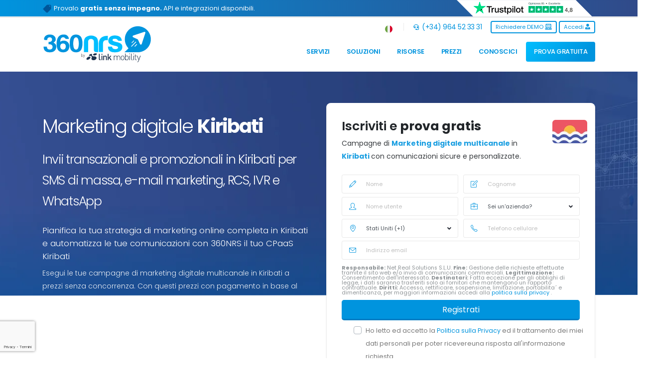

--- FILE ---
content_type: text/html; charset=utf-8
request_url: https://it.360nrs.com/prezzi/kiribati
body_size: 29391
content:
<!DOCTYPE html>
<html lang="it">
<head>
<link rel="preconnect" href="https://fonts.googleapis.com">
<link rel="preconnect" href="https://fonts.gstatic.com" crossorigin>
<script>
    // // Define dataLayer and the gtag function.
    // window.dataLayer = window.dataLayer || [];
    // function gtag(){dataLayer.push(arguments);}
    //     //     // Default ad_storage to 'denied'.
    //     gtag('consent', 'default', {
    //         'ad_storage': 'denied',
    //         'ad_personalization': 'denied'
    //     });
    //  </script>
<!-- Google Tag Manager -->
<script>(function(w,d,s,l,i){w[l]=w[l]||[];w[l].push({'gtm.start':
new Date().getTime(),event:'gtm.js'});var f=d.getElementsByTagName(s)[0],
j=d.createElement(s),dl=l!='dataLayer'?'&l='+l:'';j.async=true;j.src=
'https://www.googletagmanager.com/gtm.js?id='+i+dl;f.parentNode.insertBefore(j,f);
})(window,document,'script','dataLayer','GTM-5CWVTGB');</script>
<!-- End Google Tag Manager -->

<!-- FIN de  Google Tag Manager consentimiento -->
<meta charset="utf-8">
    <meta http-equiv="X-UA-Compatible" content="IE=edge">
    <title> Marketing digitale Kiribati | SMS Bulk, Email, Voce e WhatsApp in Kiribati </title>
    <meta name="description" content=" SMS di massa Kiribati, mailing (email marketing) e voce interattiva Kiribati. Il miglior prezzo nel Digital Marketing Kiribati. ">
        <meta name="author" content="www.360nrs.com">
    <link rel="icon" href="/assets/img/favicons/favicon.ico" type="image/x-icon">
    <link rel="shortcut icon" href="/assets/img/favicons/favicon.ico" type="image/x-icon" />
    <link rel="apple-touch-icon" href="/assets/img/favicons/apple-icon.png">
    <link rel="icon" type="image/png" sizes="192x192" href="/assets/img/favicons/android-icon-192x192.png">
    <meta name="msapplication-TileImage" content="/assets/img/favicons/ms-icon-144x144.png">
    <meta property="og:type" content="web" />
    <meta property="og:url" content="https://it.360nrs.com/prezzi/kiribati" />
    <meta property="og:site_name" content="360NRS" />
    <meta property="og:title" content=" Marketing digitale Kiribati | SMS Bulk, Email, Voce e WhatsApp in Kiribati ">
    <meta name="twitter:title" content=" Marketing digitale Kiribati | SMS Bulk, Email, Voce e WhatsApp in Kiribati ">
    <meta property="og:description" content=" SMS di massa Kiribati, mailing (email marketing) e voce interattiva Kiribati. Il miglior prezzo nel Digital Marketing Kiribati. ">
    <meta name="twitter:description" content=" SMS di massa Kiribati, mailing (email marketing) e voce interattiva Kiribati. Il miglior prezzo nel Digital Marketing Kiribati. ">
    <meta property="og:image" content="https://www.360nrs.com/assets/img/360nrs.jpg">
    <meta name="twitter:image" content="https://www.360nrs.com/assets/img/360nrs.jpg">
    <meta name="viewport" content="width=device-width, initial-scale=1, minimum-scale=1.0, shrink-to-fit=no">
    <meta name="facebook-domain-verification" content="d9oh51d7nxofxeaum68rnm1ramo35p" />
            <link rel="alternate" hreflang="es" href="https://www.360nrs.com/precios/kiribati"/>
            <link rel="alternate" hreflang="pt" href="https://pt.360nrs.com/precos/quiribati"/>
            <link rel="alternate" hreflang="en" href="https://en.360nrs.com/prices/kiribati"/>
            <link rel="alternate" hreflang="fr" href="https://fr.360nrs.com/prix/kiribati"/>
            <link rel="alternate" hreflang="it" href="https://it.360nrs.com/prezzi/kiribati"/>
            <link rel="alternate" hreflang="ro" href="https://ro.360nrs.com/pret/kiribati"/>
            </head>
<body>

    <!-- Google Tag Manager (noscript) -->
<noscript><iframe src="https://www.googletagmanager.com/ns.html?id=GTM-5CWVTGB"
height="0" width="0" style="display:none;visibility:hidden"></iframe></noscript>
<!-- End Google Tag Manager (noscript) -->
    <div class="body" style="visibility: hidden;">
    <div class="row top-bar"> <div class="container" > <div class="row"> <div class="col-md-8"> <p class="txt-top-bar"> <img class="ico-top-bar" src="/assets/img/ico-black-friday.png" style="width: 20px; height: 17px;" alt="Black Friday Promo">
Provalo <b class=""> gratis senza impegno.</b>   API e integrazioni disponibili. 
   </p></div> 
 <div class="col-md-4 text-right" > <a href="https://es.trustpilot.com/review/360nrs.com" target="_blank" rel="noindex nofollow"> <img style="width: 280px; margin-bottom:0px; padding-bottom:0px; padding-top:0px;" src="/assets/img/trustpilot/trustpilot-top.png" alt="Trustpilot"> </a></div> </div> </div></div>




        <style>
.dropdown-mega-sub-title a{ color: #333 !important; font-weight: 600 !important; text-decoration: none !important; font-size: 1em !important; }
#header .header-nav-main nav>ul>li.dropdown-mega .dropdown-mega-sub-title { margin-top: 0px !important; padding-left: 0px !important; }
#header .header-nav-main nav>ul>li.dropdown-mega .dropdown-mega-sub-title a { margin-top: 0px !important; padding-left: 0px !important; }
.ico-menu {color:#0094de;}
li.btn-prueba-gratis {} 
li.btn-prueba-gratis a {background: rgb(0,148,222); background: linear-gradient(135deg, #00beff, #0094de 80%); color: #ffffff !important; display: block; width: 100%; font-weight: 500 !important;}  
li.btn-prueba-gratis a:hover { background: linear-gradient(90deg, #1a71b9 0%, #08467e 80%) !important; color: #ffffff !important; display: block; width: 100%;}  
.nav-link2 {font-size: .8em; color:#999999;}
</style>

 
 

<header id="header" data-plugin-options="{'stickyEnabled': true, 'stickyEnableOnBoxed': true, 'stickyEnableOnMobile': false, 'stickyStartAt': 45, 'stickySetTop': '-45px', 'stickyChangeLogo': true}">
				<div class="header-body">
					<div class="header-container container">
						<div class="header-row">
							<div class="header-column">
								<div class="header-row">
									<div class="header-logo">
										<a href="/">
											<img loading="lazy" alt="360NRS" width="220" height="74" data-sticky-width="150" data-sticky-height="50" data-sticky-top="35" src="/assets/img/logo-360nrs-by-lnk.svg">
										</a>
									</div>
								</div>
							</div>
							<div class="header-column justify-content-end">
								<div class="header-row pt-0">
									<nav class="header-nav-top">
										<ul class="nav nav-pills">
											<li class="nav-item dropdown nav-item-left-border d-none d-sm-block nav-item-left-border-remove nav-item-left-border-md-show">
											<a class="nav-link" href="#" role="button" id="dropdownLanguage" data-toggle="dropdown" aria-haspopup="true" aria-expanded="false"> <img  loading="lazy" src="/assets/img/blank.gif" class="flag flag-it" style="width: 15px; height: 15px; margin-top: 8px;" alt="Italiano" /></a>
											<div class="dropdown-menu" aria-labelledby="dropdownLanguage">
												   <a class="dropdown-item" href="https://en.360nrs.com/prices/kiribati"> <img  loading="lazy" src="/assets/img/blank.gif" class="flag flag-us" alt="English" />  English  </a>     <a class="dropdown-item" href="https://www.360nrs.com/precios/kiribati"> <img  loading="lazy" src="/assets/img/blank.gif" class="flag flag-es" alt="Español" />  Español  </a>     <a class="dropdown-item" href="https://pt.360nrs.com/precos/quiribati"> <img  loading="lazy" src="/assets/img/blank.gif" class="flag flag-pt" alt="Português" />  Português  </a>        <a class="dropdown-item" href="https://fr.360nrs.com/prix/kiribati"> <img  loading="lazy" src="/assets/img/blank.gif" class="flag flag-fr" alt="Français" />  Français  </a>     <a class="dropdown-item" href="https://ro.360nrs.com/pret/kiribati"> <img  loading="lazy" src="/assets/img/blank.gif" class="flag flag-ro" alt="Română" />  Română  </a>  											</div>
											</li>
											<li class="nav-item nav-item-left-border nav-item-left-border-remove nav-item-left-border-sm-show mr-2"> <span class="ws-nowrap"><a href="tel:(+34) 964 52 33 31">  <i class="fas fa-headset"></i>  (+34) 964 52 33 31</a></span> </li>
										</ul>
									</nav>
									<div class="header-nav-features----">
										<div class="header-nav-feature header-nav-features-cart d-inline-flex ms-2">
											<a class="btn btn-outline btn-rounded-  btn-xs btn-primary btn-light- my-1" data-toggle="modal" data-target="#solicita_demo" href="" > Richiedere DEMO <i class="fas fa-laptop-code"></i>  </a>
											<a class="btn btn-outline btn-rounded- btn-xs btn-primary btn-light- my-1 ml-1" href="https://app.360nrs.com" target="_blank">  Accedi <i class="fas fa-user-tie"></i>  </a>
										</div>
									</div>
								</div>
								<div class="header-row">
									<div class="header-nav pt-2">
										<div class="header-nav-main header-nav-main-effect-1 header-nav-main-sub-effect-1">
											<nav class="collapse">
												<ul class="nav nav-pills" id="mainNav">
													<li class="dropdown dropdown-mega">
														<a class="dropdown-item dropdown-toggle btn-tab-header" href="#"> Servizi </a>
														<ul class="dropdown-menu">
 															<li>
																<div class="dropdown-mega-content">
																	<div class="row">
																		<div class="col-lg-3">
																			<span class="dropdown-mega-sub-title"><a class="  lnktitmenu" href="https://it.360nrs.com/sms"> SMS massivi </a></span>
																			<ul class="dropdown-mega-sub-nav">
																				<li> <a class="dropdown-item" href="https://it.360nrs.com/sms-marketing"><i class="fas fa-sms ico-menu pr-1"></i>      SMS marketing </a> </li>
																				<li> <a class="dropdown-item" href="https://it.360nrs.com/sms/sms-transazionali"> <i class="far fa-comment ico-menu pr-1"></i>    SMS Transazionale   </a> </li>
																				<li> <a class="dropdown-item" href="https://it.360nrs.com/sms/google-verified"> <i class="fab fa-google ico-menu pr-1"></i>    SMS verificato da Google </a> </li>
																				<li> <a class="dropdown-item" href="https://it.360nrs.com/sms/sms-certificati"> <i class="fas fa-certificate ico-menu pr-1"></i>    SMS Certificati </a> </li>
																			</ul>
																		</div>
																		<div class="col-lg-3">
																			<span class="dropdown-mega-sub-title"><a class="  lnktitmenu" href="https://it.360nrs.com/mail-di-massa">Email </a></span>
																			<ul class="dropdown-mega-sub-nav">
																				<li><a class="dropdown-item" href="https://it.360nrs.com/mail-di-massa/email-marketing-professionale">  <i class="far fa-envelope ico-menu pr-1"></i>  Email Marketing</a></li>
																				<li><a class="dropdown-item" href="https://it.360nrs.com/mail-di-massa/email-certificata">  <i class="fas fa-envelope-square ico-menu pr-1"></i>   Email certificata </a></li>
																				<li><a class="dropdown-item" href="https://it.360nrs.com/mail-di-massa/email-transazionale">  <i class="fas fa-mail-bulk ico-menu pr-1"></i>  Email transazionale </a></li>
																			</ul>
																		</div>
																		<div class="col-lg-3">
																			<span class="dropdown-mega-sub-title"><a class="  lnktitmenu" href="https://it.360nrs.com/chiamate-automatiche">Chiamate automatiche   </a></span>
																			<ul class="dropdown-mega-sub-nav">
																				<li><a class="dropdown-item" href="https://it.360nrs.com/chiamate-promozionali"> <i class="fas fa-headset ico-menu pr-1"></i>  Voce promozionale</a></li>
																				<li><a class="dropdown-item" href="https://it.360nrs.com/fornitore-chiamate-automatizzate"> <i class="fas fa-phone-alt ico-menu pr-1"></i>  Voce transazionale</a></li>
																				<li><a class="dropdown-item" href="https://it.360nrs.com/fornitore-ivr"> <i class="fas fa-phone-square-alt ico-menu pr-1"></i>    IVR</a></li>
																				<li><a class="dropdown-item" href="https://it.360nrs.com/text-to-speech"> <i class="fas fa-microphone-alt ico-menu pr-1"></i>  Text2Speech</a></li>
																			</ul>
																		</div>
																		<div class="col-lg-3">
																		<span class="dropdown-mega-sub-title"><a class="  lnktitmenu" href="https://it.360nrs.com/canali-conversazionali">Canali conversazionali  </a></span>
																			<ul class="dropdown-mega-sub-nav">
																				<li><a class="dropdown-item" href="https://it.360nrs.com/whatsapp-business-api"> <i class="fab fa-whatsapp-square ico-menu pr-1"></i>  WhatsApp Business API <!--  <span class="tip tip-dark p-relative bottom-2"> Nuovo</span> --> </a></li>
																				<li> <a class="dropdown-item" href="https://it.360nrs.com/messaggi-rcs-massivi"> <i class="fas fa-comment-medical ico-menu pr-1"></i>  Messaggi RCS massivi</a></li>
																				<li> <a class="dropdown-item" href="https://it.360nrs.com/invio-whatsapp-massivi"> <i class="fab fa-whatsapp ico-menu pr-1"></i>  WhatsApp massivo</a></li>
																				<li> <a class="dropdown-item" href="https://it.360nrs.com/chatbot"><i class="far fa-comments ico-menu pr-1"></i>    Chatbot   </a>   </li>	 
																			</ul>
																		</div>
																	</div>
																</div>
															</li>
														</ul>
													</li>
													<li class="dropdown dropdown-mega">
														<a class="dropdown-item dropdown-toggle btn-tab-header"  href="#"> Soluzioni </a>
														<ul class="dropdown-menu">
 															<li>
																<div class="dropdown-mega-content">
																	<div class="row">
																		<div class="col-lg-4">
																			<ul class="dropdown-mega-sub-nav">
																				<li> <a class="dropdown-item" href="https://it.360nrs.com/soluzioni/autenticazione-doppio-fattore-2fa"><i class="fas fa-check-double ico-menu pr-1"></i>     Autenticatore a due fattori 2FA  </a> </li>
																				<li><a class="dropdown-item" href="https://it.360nrs.com/soluzioni/intelligenza-artificiale-nia">  <i class="fas fa-robot ico-menu pr-1"></i>  Marketing IA</a></li>
																				<li> <a class="dropdown-item" href="https://it.360nrs.com/soluzioni/sondaggi-sms"><i class="fab fa-wpforms ico-menu pr-1"></i> Sondaggi via SMS </a> </li>
																				<li><a class="dropdown-item" href="https://it.360nrs.com/multimedia"><i class="fas fa-photo-video ico-menu pr-1"></i>  Invii Multimediali</a></li>
																				<li><a class="dropdown-item" href="https://it.360nrs.com/soluzioni/cpaas"> <i class="fas fa-cloud ico-menu pr-1"></i>  CPaaS </a></li>
																			</ul>
																		</div>


																		<div class="col-lg-4">
																			<ul class="dropdown-mega-sub-nav">
																				<li><a class="dropdown-item" href="https://it.360nrs.com/rivenditori-partners"> <i class="far fa-handshake ico-menu pr-1"></i>  360nrs Partners  <span class="tip tip-dark">Nuovo</span> </a></li>
																				<li> <a class="dropdown-item" href="https://it.360nrs.com/soluzioni/landing-pages"><i class="fas fa-plane-arrival ico-menu pr-1"></i> Landing page </a> </li>
																				<li> <a class="dropdown-item" href="https://it.360nrs.com/soluzioni/biglietteria-eventi-biglietti"><i class="fas fa-ticket-alt ico-menu pr-1"></i>    Biglietti per eventi   </a> </li>
																				<li><a class="dropdown-item" href="https://it.360nrs.com/soluzioni/agenzie-marketing">  <i class="fas fa-bullhorn ico-menu pr-1"></i>  Agenzie di marketing </a></li>
																			</ul>
																		</div>

																		<div class="col-lg-4">
																			<ul class="dropdown-mega-sub-nav">
																				<li><a class="dropdown-item" href="https://it.360nrs.com/soluzioni/marketing-finanziario"> <i class="fas fa-landmark ico-menu pr-1"></i>  Settore finanziario</a></li>
																				<li><a class="dropdown-item" href="https://it.360nrs.com/soluzioni/e-commerce"> <i class="fas fa-shopping-cart ico-menu pr-1"></i>  Settore eCommerce</a></li>
																				<li><a class="dropdown-item" href="https://it.360nrs.com/soluzioni/settore-tecnologico"> <i class="fas fa-sim-card ico-menu pr-1"></i>  Settore tecnologico</a></li>
																				<li><a class="dropdown-item" href="https://it.360nrs.com/soluzioni/settore-servizi"> <i class="fas fa-shopping-basket ico-menu pr-1"></i>  Settore servizi</a></li>
																			</ul>
																		</div>
																	</div>
																</div>
															</li>
														</ul>
													</li>
													<li class="dropdown dropdown-mega">
														<a class="dropdown-item dropdown-toggle btn-tab-header" href="#"> Risorse </a>
														<ul class="dropdown-menu">
 															<li>
																<div class="dropdown-mega-content">
																	<div class="row">
																		<div class="col-lg-3">
																			<span class="dropdown-mega-sub-title"> Risorse di marketing</span>
																			<ul class="dropdown-mega-sub-nav">
																				<li> <a class="dropdown-item" href="https://it.360nrs.com/risorse/academy"><i class="fas fa-graduation-cap ico-menu pr-1"></i> 360nrs Academy </a> </li>
																																								<li><a class="dropdown-item" href="https://it.360nrs.com/risorse/casi-di-successo"> <i class="far fa-thumbs-up ico-menu pr-1"></i>   Casi di esito </a></li>
																				<li><a class="dropdown-item" href="https://it.360nrs.com/risorse/plantillas-sms">  <i class="far fa-folder-open ico-menu pr-1"></i>   Modelli SMS, WhatsApp e RCS </a></li>
																			</ul>
																		</div>
																		<div class="col-lg-3">
																		<span class="dropdown-mega-sub-title">  &nbsp</span>
																			<ul class="dropdown-mega-sub-nav">
																			<li><a class="dropdown-item" href="https://it.360nrs.com/risorse/calendario-marketing">  <i class="far fa-calendar-alt ico-menu pr-1"></i> Calendario di Marketing</a></li>
																				<li> <a class="dropdown-item" href="https://it.360nrs.com/risorse/accorciatore-url"> <i class="fas fa-cut ico-menu pr-1"></i> Accorciatore di URL </a> </li>
																				<li> <a class="dropdown-item" href="https://it.360nrs.com/risorse/generatore-utm"> <i class="fas fa-keyboard ico-menu pr-1"></i> Generatore di UTM </a> </li>
																				<li> <a class="dropdown-item" href="https://it.360nrs.com/rcs-vs-sms"> <i class="fas far fa-comment-alt ico-menu pr-1"></i> RCS vs SMS  </a> </li>

																			</ul>
																		</div>
																		<div class="col-lg-3">
																			<span class="dropdown-mega-sub-title"> <a class="lnktitmenu" href="https://it.360nrs.com/fornitore-api-messaggistica">  API di messaggistica  </a> </span>
																			<ul class="dropdown-mega-sub-nav">
																				<li><a class="dropdown-item" href="https://it.360nrs.com/api-sms"> <i class="fas fa-sms   ico-menu pr-1"></i>  API SMS</a></li>
 																				<li><a class="dropdown-item" href="https://it.360nrs.com/api-whatsapp-integrazione"> <i class="fab fa-whatsapp ico-menu pr-1"></i> API WhatsApp</a></li>
																		<!-- 	<li><a class="dropdown-item" href="https://it.360nrs.com/api-mail"> <i class="fas fa-envelope ico-menu pr-1"></i>  API Email</a></li>
																				<li><a class="dropdown-item" href="https://it.360nrs.com/api-voz"> <i class="fas fa-phone-volume ico-menu pr-1"></i>  API di voce</a></li>
																				-->
																		    	<li><a class="dropdown-item" href="https://it.360nrs.com/fornitore-api-messaggistica#api-mail"> <i class="fas fa-envelope ico-menu pr-1"></i>  API Email</a></li>
																				<li><a class="dropdown-item" href="https://it.360nrs.com/fornitore-api-messaggistica#api-voz"> <i class="fas fa-phone-volume ico-menu pr-1"></i>  API di voce</a></li>



                                                                                                                                                                        <li><a class="dropdown-item" href="https://apidocs.360nrs.com/" target="_blank" rel="nofollow"> <i class="far fa-file-code ico-menu pr-1"></i>  Documentazione tecnica</a></li>
                                                                                																			</ul>
																		</div>
																		<div class="col-lg-3">
																			<span class="dropdown-mega-sub-title"><a class="  lnktitmenu" href="https://it.360nrs.com/plugins"> Plugin e moduli </a></span>
																			<ul class="dropdown-mega-sub-nav">
                                                                            <li><a class="dropdown-item" href="https://it.360nrs.com/plugins/sms-hubspot-integrazione"> <i class="fab fa-hubspot ico-menu pr-1"></i>  SMS HubSpot </a></li>
																			<li><a class="dropdown-item" href="https://it.360nrs.com/plugins/integrazione-sms-salesforce"> <i class="fab fa-salesforce ico-menu pr-1"></i>  SMS Salesforce </a></li>
																			<li><a class="dropdown-item" href="https://it.360nrs.com/plugins/integrazione-sms-klaviyo"><i class="fab fa-kaggle ico-menu pr-1"></i>  Integrazione SMS Klaviyo <!-- <span class="tip tip-dark">Nuovo</span> --></a> </li>
																			<li><a class="dropdown-item" href="https://it.360nrs.com/plugins/integrazione-zap-sms-zapier"><i class="fas fa-puzzle-piece ico-menu pr-1"></i>  SMS Zapier </a></li>
																			<li><a class="dropdown-item"  href="https://it.360nrs.com/plugins/estensione-sms-magento"> <i class="fab fa-magento ico-menu pr-1"></i>  SMS Magento </a></li>
																			</ul>
																		</div>
																	</div>
																</div>
															</li>
														</ul>
													</li>
													<li> <a class="btn-simple-header" href="https://it.360nrs.com/prezzi" > Prezzi</a> </li>
													<li> <a class="btn-simple-header" href="https://it.360nrs.com/chi-siamo" > Conoscici  </a> </li>
													<li class="btn-prueba-gratis" > <a class="btn-simple-header" href="" data-toggle="modal" data-target="#modalregistro" > PROVA GRATUITA  </a> </li>
												</ul>
											</nav>
										</div>
									</div>
								</div>
							</div>
						</div>
					</div>
				</div>
			</header>
 

  

<div class="d-block d-sm-block d-md-none  px-2" style="position: fixed; bottom: 0; right: 0; left: 0; z-index:999; ">
	<a href="https://it.360nrs.com/registrati" class="btn  btn-lg btn-3d btn-primary rounded-0 mb-0 btn-block" style="border-top-left-radius: 10px !important; border-top-right-radius: 10px !important; font-weight:bold">  REGISTRATI GRATIS <i class="fas fa-chevron-right"></i> </a>
</div>



                <div role="main" class="main">
            
                <section class="section section-concept section-no-border section-dark section-with-shape-divider border-0 py-0 m-0"
        style="background-image: url(/assets/img/headers/precios.jpg); background-size: cover; background-position: center; min-height: 145px;"
        >
        <div class="shape-divider shape-divider-bottom shape-divider-reverse-y" style="height:250px;"> <img  loading="lazy" src="/assets/img/separadores/separador-header-1.svg" alt="Marketing digitale"> </div>
            <div class="container pt-5">
            <div class="row pt-3 pb-lg-0 pb-xl-0">
                <div class="col-lg-6 pt-4 mb-5 mb-lg-0">
                    <h1 class="text-color-light font-weight-light text-10 mb-2" > Marketing digitale <span class="font-weight-bold"> Kiribati</span> </h1> <h2 class="text-color-light font-weight-light text-6 mt-4 mb-2"> Invii transazionali e promozionali in Kiribati per SMS di massa, e-mail marketing, RCS, IVR e WhatsApp </h2>
                    <p class="text-color-light font-weight-light text-4 mt-4 mb-2"> Pianifica la tua strategia di marketing online completa in Kiribati e automatizza le tue comunicazioni con 360NRS il tuo CPaaS Kiribati</p>
                    <p class="text-color-light font-weight-light text-3 mt-1 mb-2 opacity-9"> Esegui le tue campagne di marketing digitale multicanale in Kiribati a prezzi senza concorrenza. Con questi prezzi con pagamento in base al consumo per Kiribati paghi solo per quello che usi. </p> </div>
                <div class="col-lg-6">
                    <div class="featured-box featured-box-primary text-left mt-0">
                        <div class="box-content">
                            <div class="row">
                                <div class="col-10 text-left">
                                    <p class="font-weight-semi-bold text-color-dark text-6 mb-2"> Iscriviti e <span class="font-weight-bold"> prova gratis </span> </p>
                                    <p class="text-color-dark opacity-9 mb-4 text-3"> Campagne di <span class="font-weight-bold text-color-primary"> Marketing digitale multicanale </span> in <span class="font-weight-bold text-color-primary"> Kiribati </span> con comunicazioni sicure e personalizzate. </p>
                                </div>
                                <div class="col-2 text-center">
                                    <img  loading="lazy" class="" src="/assets/img/flags/ki.png" alt="Marketing online : paese">
                                </div>
                            </div>
                            <form action="https://it.360nrs.com/register" id="frmSignUp" method="post">
    <input type="hidden" name="_token" value="TSL23qC3TMqT6NSfOIQ9h3MARnypRqPI7dHqW49J" autocomplete="off">    <div id="extra_comments_qIc75QDGyUh5h7iS_wrap"  style="display: none" aria-hidden="true">
        <input id="extra_comments_qIc75QDGyUh5h7iS"
               name="extra_comments_qIc75QDGyUh5h7iS"
               type="text"
               value=""
                              autocomplete="nope"
               tabindex="-1">
        <input name="valid_from"
               type="text"
               value="[base64]"
                              autocomplete="off"
               tabindex="-1">
    </div>

        <div class="form-row">
        <div class="form-group col-lg-6">
            <div class="position-relative">
                <i class="icons icon-pencil text-color-primary text-3 position-absolute left-15 top-50pct transform3dy-n50 z-index-1"></i>
                <input
                type="text"
                name="firstname"
                value=""
                placeholder="Nome"
                maxlength="100"
                class="form-control text-3 h-auto py-2 pl-5"
                required
                title="Il nome può contenere solo lettere."
                oninvalid="this.setCustomValidity('Il nome può contenere solo lettere.')"
                oninput="this.setCustomValidity('')"
                >
            </div>
        </div>
        <div class="form-group col-lg-6">
            <div class="position-relative">
                <i class="icons icon-note text-color-primary text-3 position-absolute left-15 top-50pct transform3dy-n50 z-index-1"></i>
                <input
                  type="text"
                  name="lastname"
                  value=""
                  placeholder="Cognome"
                  maxlength="100"
                  class="form-control text-3 h-auto py-2 pl-5"
                  required
                  title="Il cognome solo puó contenere lettere."
                  oninvalid="this.setCustomValidity('Il cognome solo puó contenere lettere.')"
                  oninput="this.setCustomValidity('')"
                >
            </div>
        </div>
    </div>
    <div class="form-row">
        <div class="form-group col-lg-6">
            <div class="position-relative">
                <i class="icons icon-user text-color-primary text-3 position-absolute left-15 top-50pct transform3dy-n50 z-index-1"></i>
                <input type="text" name="username" value="" placeholder="Nome utente"
                       minlength="6" maxlength="100" class="form-control text-3 h-auto py-2 pl-5" required
                       pattern="^[a-zA-Z0-9]{1,15}$" title="Il nome utente può contenere solo lettere o numeri e non deve essere maggiore di 15 caratteri.">
            </div>
        </div>

        <div class="form-group col-lg-6">
            <div class="position-relative">
                <i class="icons icon-briefcase text-color-primary text-3 position-absolute left-15 top-50pct transform3dy-n50 z-index-1"></i>
                <div class="custom-select-1">
                    <select class="form-control text-3 h-auto py-2 pl-5" name="is_company" required> <option value="">Sei un&#039;azienda?</option> <option value="1" >Sì</option> <option value="0" >No</option> </select>
                </div>
            </div>
        </div>
    </div>

    <div class="form-row">
        <div class="form-group col-lg-6">
            <div class="position-relative">
                <i class="icons icon-location-pin text-color-primary text-3 position-absolute left-15 top-50pct transform3dy-n50 z-index-1"></i>
                <div class="custom-select-1">
                    <select name="country_phone" class="form-control text-3 h-auto py-2 pl-5" required> <option value="AB"  >AB (+289)</option><option value="AF"  >Afghanistan (+93)</option><option value="AL"  >Albania (+355)</option><option value="DZ"  >Algeria (+213)</option><option value="AD"  >Andorra (+376)</option><option value="AO"  >Angola (+244)</option><option value="AI"  >Anguilla (+1)</option><option value="AG"  >Antigua e Barbuda (+1)</option><option value="AN"  >Antille Olandesi (+599)</option><option value="SA"  >Arabia Saudita (+966)</option><option value="AR"  >Argentina (+54)</option><option value="AM"  >Armenia (+374)</option><option value="AW"  >Aruba (+297)</option><option value="AU"  >Australia (+61)</option><option value="AT"  >Austria (+43)</option><option value="AZ"  >Azerbaigian (+994)</option><option value="BS"  >Bahamas (+1)</option><option value="BH"  >Bahrein (+973)</option><option value="BD"  >Bangladesh (+880)</option><option value="BB"  >Barbados (+1)</option><option value="BE"  >Belgio (+32)</option><option value="BZ"  >Belize (+501)</option><option value="BJ"  >Benin (+229)</option><option value="BM"  >Bermuda (+1)</option><option value="BT"  >Bhutan (+975)</option><option value="BY"  >Bielorussia (+375)</option><option value="BO"  >Bolivia (+591)</option><option value="BA"  >Bosnia-Erzegovina (+387)</option><option value="BW"  >Botswana (+267)</option><option value="BR"  >Brasile (+55)</option><option value="BN"  >Brunei (+673)</option><option value="BG"  >Bulgaria (+359)</option><option value="BF"  >Burkina Faso (+226)</option><option value="BI"  >Burundi (+257)</option><option value="KH"  >Cambogia (+855)</option><option value="CM"  >Camerun (+237)</option><option value="CA"  >Canada (+1)</option><option value="CV"  >Capo Verde (+238)</option><option value="TD"  >Ciad (+235)</option><option value="CL"  >Cile (+56)</option><option value="CN"  >Cina (+86)</option><option value="CY"  >Cipro (+357)</option><option value="CO"  >Colombia (+57)</option><option value="KM"  >Comore (+269)</option><option value="CD"  >Congo - Kinshasa (+243)</option><option value="CG"  >Congo-Brazzaville (+242)</option><option value="KP"  >Corea del Nord (+850)</option><option value="KR"  >Corea del Sud (+82)</option><option value="CR"  >Costa Rica (+506)</option><option value="CI"  >Costa d’Avorio (+225)</option><option value="HR"  >Croazia (+385)</option><option value="CU"  >Cuba (+53)</option><option value="CW"  >Curaçao (+5999)</option><option value="DK"  >Danimarca (+45)</option><option value="DM"  >Dominica (+1)</option><option value="EC"  >Ecuador (+593)</option><option value="EG"  >Egitto (+20)</option><option value="SV"  >El Salvador (+503)</option><option value="AE"  >Emirati Arabi Uniti (+971)</option><option value="ER"  >Eritrea (+291)</option><option value="EE"  >Estonia (+372)</option><option value="ET"  >Etiopia (+251)</option><option value="RU"  >Federazione Russa (+7)</option><option value="FJ"  >Figi (+679)</option><option value="PH"  >Filippine (+63)</option><option value="FI"  >Finlandia (+358)</option><option value="FR"  >Francia (+33)</option><option value="GA"  >Gabon (+241)</option><option value="GM"  >Gambia (+220)</option><option value="GE"  >Georgia (+995)</option><option value="DE"  >Germania (+49)</option><option value="GH"  >Ghana (+233)</option><option value="JM"  >Giamaica (+1)</option><option value="JP"  >Giappone (+81)</option><option value="GI"  >Gibilterra (+350)</option><option value="DJ"  >Gibuti (+253)</option><option value="JO"  >Giordania (+962)</option><option value="GR"  >Grecia (+30)</option><option value="GD"  >Grenada (+1)</option><option value="GL"  >Groenlandia (+299)</option><option value="GP"  >Guadalupa (+590)</option><option value="GU"  >Guam (+1)</option><option value="GT"  >Guatemala (+502)</option><option value="GG"  >Guernsey (+44)</option><option value="GF"  >Guiana Francese (+594)</option><option value="GN"  >Guinea (+224)</option><option value="GQ"  >Guinea Equatoriale (+240)</option><option value="GW"  >Guinea-Bissau (+245)</option><option value="GY"  >Guyana (+592)</option><option value="HT"  >Haiti (+509)</option><option value="HN"  >Honduras (+504)</option><option value="IN"  >India (+91)</option><option value="ID"  >Indonesia (+62)</option><option value="IR"  >Iran (+98)</option><option value="IQ"  >Iraq (+964)</option><option value="IE"  >Irlanda (+353)</option><option value="IS"  >Islanda (+354)</option><option value="NF"  >Isola Norfolk (+672)</option><option value="KY"  >Isole Cayman (+1)</option><option value="CK"  >Isole Cook (+682)</option><option value="FK"  >Isole Falkland (+500)</option><option value="FO"  >Isole Faroe (+298)</option><option value="SB"  >Isole Solomon (+677)</option><option value="TC"  >Isole Turks e Caicos (+1)</option><option value="VI"  >Isole Vergini Americane (+1)</option><option value="VG"  >Isole Vergini Britanniche (+1)</option><option value="IL"  >Israele (+972)</option><option value="IT"  >Italia (+39)</option><option value="JE"  >Jersey (+44)</option><option value="KS"  >KS (+383)</option><option value="KZ"  >Kazakistan (+7)</option><option value="KE"  >Kenya (+254)</option><option value="KG"  >Kirghizistan (+996)</option><option value="KI"  >Kiribati (+686)</option><option value="KW"  >Kuwait (+965)</option><option value="LA"  >Laos (+856)</option><option value="LS"  >Lesotho (+266)</option><option value="LV"  >Lettonia (+371)</option><option value="LB"  >Libano (+961)</option><option value="LR"  >Liberia (+231)</option><option value="LY"  >Libia (+218)</option><option value="LI"  >Liechtenstein (+423)</option><option value="LT"  >Lituania (+370)</option><option value="LU"  >Lussemburgo (+352)</option><option value="MG"  >Madagascar (+261)</option><option value="MW"  >Malawi (+265)</option><option value="MV"  >Maldive (+960)</option><option value="MY"  >Malesia (+60)</option><option value="ML"  >Mali (+223)</option><option value="MT"  >Malta (+356)</option><option value="MA"  >Marocco (+212)</option><option value="MQ"  >Martinica (+596)</option><option value="MR"  >Mauritania (+222)</option><option value="MU"  >Mauritius (+230)</option><option value="YT"  >Mayotte (+262)</option><option value="MX"  >Messico (+52)</option><option value="FM"  >Micronesia (+691)</option><option value="MD"  >Moldavia (+373)</option><option value="MC"  >Monaco (+377)</option><option value="MN"  >Mongolia (+976)</option><option value="ME"  >Montenegro (+382)</option><option value="MS"  >Montserrat (+1)</option><option value="MZ"  >Mozambico (+258)</option><option value="MM"  >Myanmar (Birmania) (+95)</option><option value="NA"  >Namibia (+264)</option><option value="NR"  >Nauru (+674)</option><option value="NP"  >Nepal (+977)</option><option value="NI"  >Nicaragua (+505)</option><option value="NE"  >Niger (+227)</option><option value="NG"  >Nigeria (+234)</option><option value="NO"  >Norvegia (+47)</option><option value="NC"  >Nuova Caledonia (+687)</option><option value="NZ"  >Nuova Zelanda (+64)</option><option value="OM"  >Oman (+968)</option><option value="NL"  >Paesi Bassi (+31)</option><option value="PK"  >Pakistan (+92)</option><option value="PW"  >Palau (+680)</option><option value="PA"  >Panamá (+507)</option><option value="PG"  >Papua Nuova Guinea (+675)</option><option value="PY"  >Paraguay (+595)</option><option value="PE"  >Perù (+51)</option><option value="PF"  >Polinesia Francese (+689)</option><option value="PL"  >Polonia (+48)</option><option value="PT"  >Portogallo (+351)</option><option value="PR"  >Portorico (+1)</option><option value="QA"  >Qatar (+974)</option><option value="HK"  >RAS di Hong Kong (+852)</option><option value="MO"  >RAS di Macao (+853)</option><option value="GB"  >Regno Unito (+44)</option><option value="CZ"  >Repubblica Ceca (+420)</option><option value="CF"  >Repubblica Centrafricana (+236)</option><option value="DO"  >Repubblica Dominicana (+1)</option><option value="MK"  >Repubblica di Macedonia (+389)</option><option value="RO"  >Romania (+40)</option><option value="RW"  >Ruanda (+250)</option><option value="RE"  >Réunion (+262)</option><option value="KN"  >Saint Kitts e Nevis (+1)</option><option value="LC"  >Saint Lucia (+1)</option><option value="PM"  >Saint Pierre e Miquelon (+508)</option><option value="VC"  >Saint Vincent e Grenadines (+1)</option><option value="WS"  >Samoa (+685)</option><option value="SM"  >San Marino (+378)</option><option value="SN"  >Senegal (+221)</option><option value="RS"  >Serbia (+381)</option><option value="SC"  >Seychelles (+248)</option><option value="SL"  >Sierra Leone (+232)</option><option value="SG"  >Singapore (+65)</option><option value="SY"  >Siria (+963)</option><option value="SK"  >Slovacchia (+421)</option><option value="SI"  >Slovenia (+386)</option><option value="SO"  >Somalia (+252)</option><option value="ES"  >Spagna (+34)</option><option value="LK"  >Sri Lanka (+94)</option><option value="US"  selected  >Stati Uniti (+1)</option><option value="ZA"  >Sudafrica (+27)</option><option value="SD"  >Sudan (+249)</option><option value="SS"  >Sudan del Sud (+211)</option><option value="SR"  >Suriname (+597)</option><option value="SE"  >Svezia (+46)</option><option value="CH"  >Svizzera (+41)</option><option value="SZ"  >Swaziland (+268)</option><option value="ST"  >São Tomé e Príncipe (+239)</option><option value="TJ"  >Tagikistan (+992)</option><option value="TH"  >Tailandia (+66)</option><option value="TW"  >Taiwan (+886)</option><option value="TZ"  >Tanzania (+255)</option><option value="PS"  >Territori palestinesi (+970)</option><option value="IO"  >Territorio Britannico dell’Oceano Indiano (+246)</option><option value="TL"  >Timor Est (+670)</option><option value="TG"  >Togo (+228)</option><option value="TO"  >Tonga (+676)</option><option value="TT"  >Trinidad e Tobago (+1)</option><option value="TN"  >Tunisia (+216)</option><option value="TR"  >Turchia (+90)</option><option value="TM"  >Turkmenistan (+993)</option><option value="TV"  >Tuvalu (+688)</option><option value="UA"  >Ucraina (+380)</option><option value="UG"  >Uganda (+256)</option><option value="HU"  >Ungheria (+36)</option><option value="UY"  >Uruguay (+598)</option><option value="UZ"  >Uzbekistan (+998)</option><option value="VU"  >Vanuatu (+678)</option><option value="VE"  >Venezuela (+58)</option><option value="VN"  >Vietnam (+84)</option><option value="YE"  >Yemen (+967)</option><option value="ZM"  >Zambia (+260)</option><option value="ZW"  >Zimbabwe (+263)</option> </select>
                </div>
            </div>
        </div>

        <div class="form-group col-lg-6">
            <div class="position-relative">
                <i class="icons icon-phone text-color-primary text-3 position-absolute left-15 top-50pct transform3dy-n50 z-index-1"></i>
                <input type="text" name="phone" placeholder="Telefono cellulare" value=""
                       minlength="6" maxlength="15" class="form-control text-3 h-auto py-2 pl-5" required>
            </div>
        </div>
    </div>

    <div class="form-row">
        <div class="form-group col pb-2 mb-1">
            <div class="position-relative">
                <i class="icons icon-envelope text-color-primary text-3 position-absolute left-15 top-50pct transform3dy-n50 z-index-1"></i>
                <input id="register-email-id" type="email" name="email" value="" placeholder="Indirizzo email"
                       maxlength="100" class="form-control text-3 h-auto py-2 pl-5" required>
            </div>
            <div id="domain-warning-id" class="alert alert-warning d-none" role="alert" style="margin-top:5px;">
                <span><small>Sei sicuro che questa e´ la tua miglior email? Solo le email corporative possono avvantaggiarsi di una prova gratuita.</small></span>
            </div>
        </div>
    </div>

    <p class="txt-legales-registro">
     
    <b>Responsabile:</b> Net Real Solutions S.L.U.
   
       
    <b>Fine:</b> Gestione delle richieste effettuate tramite il sito web e/o invio di comunicazioni commerciali.
        <b>Legittimazione:</b> Consentimento dell&#039;interessato.
        <b>Destinatari:</b> Fatta eccezione per gli obblighi di legge, i dati saranno trasferiti solo ai fornitori che mantengono un rapporto contrattuale.
        <b>Diritti:</b> Accesso, rettificare, sospensione, limitazione, portabilita´ e dimenticanza, per maggiori informazioni accedi alla <a href="https://it.360nrs.com/legale/privacy" target="_blank"> politica sulla privacy </a>.
    </p>

    <div class="form-row">
        <div class="form-group col-lg-12 mb-0 pb-0">
            <button type="submit" class="btn btn-primary btn-block btn-lg btn-3d mb-2">Registrati</button>
        </div>
        <div class="col-lg-12 pt-0  ml-4">
            <div class="custom-control custom-checkbox">
                <input type="checkbox" name="privacy" value="1"  class="custom-control-input" id="registerPrivacySwitch" required>
                <label class="custom-control-label text-2" for="registerPrivacySwitch">
                    Ho letto ed accetto la <a href="https://it.360nrs.com/legale/privacy" target="_blank"> Politica sulla Privacy </a> ed il trattamento dei miei dati personali per poter ricevereuna risposta all'informazione richiesta.
                </label>
            </div>
            <div class="custom-control custom-checkbox">
                <input type="checkbox" name="terms" value="1"  class="custom-control-input" id="registerTermsSwitch" required>
                <label class="custom-control-label text-2" for="registerTermsSwitch">
                    Accetto le <a href="https://it.360nrs.com/legale/condizioni-servizio"> condizioni legali </a> legate al mio contratto.
                </label>
            </div>
        </div>
    </div>
</form>
                        </div>
                    </div>
                </div>
            </div>
        </div>
    </section>

    <div class="container my-5">
        <div class="row text-center py-2">
            <div class="col px-5">
                <h3 class="font-weight-ligth text-5 mb-3 tp_h1">  Comunica con i tuoi clienti di <span class="font-weight-bold text-color-primary"> Kiribati </span> attraverso i canali di marketing più efficaci. </h3>
                <p class="text-primary lead tall text-4"> Comunicazioni sicure e personalizzate in Kiribati tramite 360NRS CPaaS </p>
            </div>
        </div>

        <div class="row">
            <div class="col-md-6  mb-5 mb-lg-0 pb-4  " >
                <div class="card">
                    <div class="card-body">
                        <div class="row"> <div class="col-lg-12"> <h4 class="card-title mb-1 text-3"> <a href="https://it.360nrs.com/sms"> SMS massivo per le aziende </a> </h4> </div> </div>
                        <p class="card-text text-2">SMS Push Kiribati, 2WaySMS, certificati SMS, SMS LandingPage, plug-in di integrazione e molto altro.</p>
                    </div>
                    <div class="card-footer bg-color-grey text-2 p-0 text-right"> <a href="#sms_masivo" title="Prezzi SMS Kiribati" class="btn">Prezzi <b> SMS di massa </b> a Kiribati</a> </div>
                </div>
            </div>

            <div class="col-md-6  mb-5 mb-lg-0 pb-4">
                <div class="card">
                    <div class="card-body">
                        <div class="row">
                            <div class="col-lg-12">
                                <h4 class="card-title mb-1 text-3"><a href="https://it.360nrs.com/mail-di-massa">Email di massa </a></h4>
                            </div>
                        </div>
                        <p class="card-text text-2"> Email massivi per aziende Kiribati, Email marketing Kiribati, email transazionali e promozionali, plugin...</p>
                    </div>
                    <div class="card-footer bg-color-grey text-2 p-0 text-right">
                        <a href="#mailing" class="btn" title="Prezzi di spedizione Kiribati">Prezzi <b> Mailing </b> a Kiribati</a>
                    </div>
                </div>
            </div>

            <div class="col-md-6  mb-5 mb-lg-0 pb-4" >
                <div class="card">
                    <div class="card-body">
                        <div class="row">
                            <div class="col-lg-12">
                                <h4 class="card-title mb-1 text-4"> <a href="https://it.360nrs.com/chiamate-automatiche">IVR </a> </h4>
                            </div>
                        </div>
                        <p class="card-text text-2"> Campagne con chiamate vocali e IVR massive e automatizzate per una gestione completa della risposta.</p>
                    </div>
                    <div class="card-footer bg-color-grey text-2 p-0 text-right"> <a href="#voz_interactiva" class="btn" title="Prezzi Voce interattiva Kiribati">Prezzi <b> IVR e voce interattiva </b> Kiribati</a> </div>
                </div>
            </div>
            <div class="col-md-6  mb-5 mb-lg-0 pb-4" >
                <div class="card">
                    <div class="card-body">
                        <div class="row">
                            <div class="col-lg-12">
                                <h4 class="card-title mb-1 text-3"> <a href="https://it.360nrs.com/whatsapp-business-api"> WhatsApp Business API </a> </h4>
                            </div>
                        </div>
                        <p class="card-text text-2">  Invii promozionali WhatsApp a Kiribati ai migliori prezzi, assistenza clienti via WhatsApp, chatbot automatici,...</p>
                    </div>
                    <div class="card-footer bg-color-grey text-2 p-0 text-right">
                        <a href="#whatsapp" class="btn" title="Prezzi WhatsApp Kiribati">Prezzi <b> WhatsApp </b> Kiribati</a>
                    </div>
                </div>
            </div>
        </div>
    </div>
    <section class="section border-0 mt-5 pt-5">
        <div class="container">
            <div class="row">
				<div class="col-md-7">
					<h2 class="font-weight-semibold text-5 text-color-dark text-6 line-height-1 mb-3 mt-0 pt-0" id="sms_masivo"> Invio di <a href="https://it.360nrs.com/sms"><span class="text-color-primary"> SMS in blocco </span></a> a <a href="https://it.360nrs.com/sms"><span class="text-color-primary"> Kiribati </span></a> al miglior prezzo</h2>
					<p class="mb-5 pb-3"> Invio massivo di SMS a Kiribati al miglior prezzo.
                        Realizza le tue campagne di <a href="https://it.360nrs.com/sms-marketing"> SMS marketing </a> o invia <a href="https://it.360nrs.com/sms/sms-transazionali"> SMS transazionali</a>, con la nostra <a href="https://it.360nrs.com/api-sms">API SMS</a> a cellulari di Kiribati. </p>
				</div>


                
				<div class="col-md-5">
                  <img  loading="lazy" class="img-fluid" src="/assets/img/languages/it/precios/sellos-precios.png" alt="Pagamento sicuro">   				</div>
			</div>
            <div class="pricing-table pricing-table-no-gap mb-4">
                                <div class="col-md-6">
                    <div class="plan">
                        <div class="plan-header">
                            <h3> 1 a 25,000 SMS a Kiribati</h3>
                        </div>
                        <div class="plan-price">
                            <span class="price">0.13000 <span class="price-unit">US$</span></span>
                            <label class="price-label">tramite SMS</label>
                        </div>
                        <div class="plan-features">
                            <ul> <li>SMS transazionali </li> <li>SMS promozionali </li> <li>SMS pagina di destinazione </li> <li>SMS 2 Modo </li><li>Plugin e moduli </li> </ul>
                        </div>
                        <div class="plan-footer"><a href="https://it.360nrs.com/registrati" class="btn btn-dark btn-modern btn-outline py-2 px-4">Registrazione e prova gratuita</a> </div>
                    </div>
                </div>
                
                
                <div class=" col-md-6 ">
                    <div class="plan plan-featured">
                        <div class="plan-header bg-primary">
                                                            <h3>Piu´ di 25,000 SMS per Kiribati</h3>
                                                    </div>
                        <div class="plan-price">
                            <span class="price"> <span class="price-unit">Verificare prezzo</span></span>
                            <label class="price-label">Ricevi la tua offerta personalizzata</label>
                        </div>
                        <div class="plan-features">
                            <ul> <li>SMS transazionali </li> <li>SMS promozionali </li> <li>SMS pagina di destinazione </li> <li>SMS 2 Modo </li> <li>Plugin e moduli </li> </ul>

                        </div>
                        <div class="plan-footer"> <a href="#presupuesto"
                                class="btn btn-primary btn-modern btn-outline py-2 px-4">Richiedi un preventivo</a>
                        </div>
                    </div>
                </div>
            </div>
        </div>
    </section>

    <section class="section border-0 bg-light">
        <div class="container">
            <div class="row">
                <div class="col-md-7">
                    <h2 class="font-weight-semibold text-5 text-color-dark text-6 line-height-1 mb-3" id="mailing"> Invio di <span class="text-color-primary"> Mail Kiribati </span> </h2>
                    <p class="mb-5 pb-3"> Email Marketing Kiribati ai migliori prezzi.
                        <br> Realizza le tue campagne di <a href="https://it.360nrs.com/mail-di-massa/email-marketing-professionale"> email Marketing per le aziende </a> o invia <a href="https://it.360nrs.com/mail-di-massa/email-transazionale"> Mailing transazionale </a> in modo semplice e sicuro tramite API </p>
                </div>
                <div class="col-md-5">
                  <img  loading="lazy" class="img-fluid" src="/assets/img/languages/it/precios/sellos-precios.png" alt="Pagamento sicuro">                   </div>
            </div>
            <div class="pricing-table pricing-table-no-gap mb-4">
                                <div class="col-md-6">
                    <div class="plan">
                        <div class="plan-header">
                            <h3> 1 a 200,000 e-mail a Kiribati</h3>
                        </div>
                        <div class="plan-price">
                            <span class="price">0.00200 <span class="price-unit"> US$</span></span>
                            <label class="price-label">via email</label>
                        </div>
                        <div class="plan-features">
                            <ul>
                                <li>Risposte automatiche ed automatizzazione </li>
                                <li>Statistiche dettagliate </li>
                                <li>Campagne basiche e trigger </li>
                                <li>Correttore di modelli avanzato </li>
                                <li>Modelli professionali </li>
                            </ul>
                        </div>

                        <div class="plan-footer"><a href="https://it.360nrs.com/registrati" class="btn btn-dark btn-modern btn-outline py-2 px-4">Registrazione e prova gratuita</a> </div>
                    </div>
                </div>
                
                <div class="col-md-6">
                    <div class="plan plan-featured">
                        <div class="plan-header bg-primary">
                                                            <h3>Più di 200,000 email a Kiribati</h3>
                                                    </div>
                        <div class="plan-price">
                            <span class="price"> <span class="price-unit">Verificare prezzo</span></span>
                            <label class="price-label">Ricevi la tua offerta personalizzata</label>
                        </div>
                        <div class="plan-features">
                            <ul>
                                <li>Risposte automatiche ed automatizzazione </li>
                                <li>Statistiche dettagliate </li>
                                <li>Campagne basiche e trigger </li>
                                <li>Correttore di modelli avanzato </li>
                                <li>Modelli professionali </li>
                            </ul>
                        </div>
                        <div class="plan-footer"> <a href="#presupuesto" class="btn btn-primary btn-modern btn-outline py-2 px-4">Richiedi un preventivo</a> </div>
                    </div>
                </div>
            </div>
        </div>
    </section>

    <section class="section border-0">
        <div class="container">
            <div class="row">
                <div class="col-md-7">
                    <h2 class="font-weight-semibold text-5 text-color-dark text-6 line-height-1 mb-3 " id="voz_interactiva"> Chiamate da <span class="text-color-primary"> Voce interattiva </span> a <span class="text-color-primary"> Kiribati </span> </h2>
                    <p class="mb-5 pb-3">Chiamate vocali automatiche. Realizza campagne con <a href="https://it.360nrs.com/chiamate-promozionali"> massicce chiamate Interactive Voice </a> in Kiribati o inviare <a href="https://it.360nrs.com/fornitore-chiamate-automatizzate"> comunicazioni vocali su API</a> a telefoni cellulari e fissi. </p>
                </div>
                <div class="col-md-5">   <img  loading="lazy" class="img-fluid" src="/assets/img/languages/it/precios/sellos-precios.png" alt="Pagamento sicuro">    </div>
            </div>
            <div class="pricing-table pricing-table-no-gap mb-4">
                                <div class="col-md-6">
                    <div class="plan">
                        <div class="plan-header"> <h3> 1 a 200,000 chiamate a Kiribati</h3> </div>
                        <div class="plan-price"> <span class="price">6.19281 <span class="price-unit"> US$</span></span> <label class="price-label">per chiamata</label> </div>
                        <div class="plan-features"> <ul> <li>Ideale per chiaccherate lunghe interattive </li> </ul> </div>
                        <div class="plan-footer"><a href="https://it.360nrs.com/registrati" class="btn btn-dark btn-modern btn-outline py-2 px-4">Registrazione e prova gratuita</a> </div>
                    </div>
                </div>
                                                <div class=" col-md-6 ">
                    <div class="plan plan-featured">
                        <div class="plan-header bg-primary">   <h3>Piu´ di 200,000 chiamate per Kiribati</h3>  </div>
                        <div class="plan-price"> <span class="price"> <span class="price-unit">Verificare prezzo</span></span> <label class="price-label">Ricevi la tua offerta personalizzata</label> </div>
                        <div class="plan-features"> <ul> <li>Benefici o richieste </li> <li>Grandi volumi </li> <li>Offerte miste </li> <li>Configurazioni personalizzate </li> </ul> </div>
                        <div class="plan-footer"> <a href="#presupuesto" class="btn btn-primary btn-modern btn-outline py-2 px-4">Richiedi un preventivo</a> </div>
                    </div>
                </div>
            </div>
        </div>
    </section>
    <section class="section border-0 bg-light">
        <div class="container">
            <div class="row">
                <div class="col-md-7"> <h2 class="font-weight-semibold text-5 text-color-dark text-6 line-height-1 mb-3" id="whatsapp"> Invio di <span class="text-color-primary"> WhatsApp a Kiribati </span> </h2> <p class="mb-5 pb-3"> Invio di WhatsApp a Kiribati con WhatsApp Bussiness API. <br> Realizza le tue campagne promozionali tramite <a href="https://it.360nrs.com/whatsapp-business-api"> WhatsApp Business API</a> o crea i tuoi bot conversazionali con la nostra <a href="https://it.360nrs.com/api-whatsapp-integrazione"> API WhatsApp</a> in modo facile e sicuro. </p> </div>
                <div class="col-md-5">   <img  loading="lazy" class="img-fluid" src="/assets/img/languages/it/precios/sellos-precios.png" alt="Pagamento sicuro">    </div>
            </div>
            <div class="pricing-table pricing-table-no-gap mb-4">
                <div class="col-md-12">
                    <div class="plan plan-featured">
                        <div class="plan-header bg-primary"> <h3>Contattaci per avere un'offerta personalizzata di invio WhatsApp per Kiribati</h3> </div>
                        <div class="plan-price"> <span class="price"> <span class="price-unit">Verificare prezzo</span></span> <label class="price-label">Ricevi la tua offerta personalizzata</label> </div>
                        <div class="plan-features"> <ul> <li>Integrazione con WhatsApp </li> <li>Automatizzazione </li> <li>Personalizzazione </li> <li>Analisi dei Dati </li> <li>Facilita´ di utilizzo</li> <li>Scalabilità </li> </ul> </div>
                        <div class="plan-footer"> <a href="#presupuesto" class="btn btn-primary btn-modern btn-outline py-2 px-4">Richiedi un preventivo</a> </div>
                    </div>
                </div>
            </div>
        </div>
    </section>
    <div class="container" id="presupuesto">
        <section class="call-to-action with-borders featured featured-primary button-centered mb-5 mt-5">
            <div class="col-12">
                <div class="call-to-action-content">
                    <h6 class="mb-2 pb-2  text-6 text-center text-color-dark ">Richiedi il tuo <span class="font-weight-bold text-color-primary"> preventivo su misura </span> senza impegno </h6>
                    <p class="lead  text-center"> Dicci di cosa hai bisogno e presto riceverai una proposta personalizzata per le tue campagne e spedizioni in Kiribati o qualsiasi altro paese del mondo.</p>
                    <div class="divider mt-5 mb-5"> <i class="fas fa-chevron-down"></i></div>
                    <div class="col-lg-12">
                        <form action="https://it.360nrs.com/form/budget" role="form" class="needs-validation" method="post">
    <input type="hidden" name="_token" value="TSL23qC3TMqT6NSfOIQ9h3MARnypRqPI7dHqW49J" autocomplete="off">    <div id="extra_comments_JtJmz38J1tQAjYHL_wrap"  style="display: none" aria-hidden="true">
        <input id="extra_comments_JtJmz38J1tQAjYHL"
               name="extra_comments_JtJmz38J1tQAjYHL"
               type="text"
               value=""
                              autocomplete="nope"
               tabindex="-1">
        <input name="valid_from"
               type="text"
               value="[base64]"
                              autocomplete="off"
               tabindex="-1">
    </div>

    <div class="form-group row">
		<label class="col-lg-3 col-form-label form-control-label line-height-9 pt-2 text-2 text-right required">Azienda</label>
		<div class="col-lg-4">
			<input class="form-control text-3 h-auto py-2" type="text" name="company" value="" placeholder="Azienda" required>
		</div>
		<div class="col-lg-4">
			<div class="custom-select-1">
				<select id="pais" class="form-control text-3 h-auto py-2" name="country" size="0" required>
					<option value="">Paese</option>
                                            <option value="AB"
                                                    >
                            AB
                        </option>
                                            <option value="AF"
                                                    >
                            Afghanistan
                        </option>
                                            <option value="AL"
                                                    >
                            Albania
                        </option>
                                            <option value="DZ"
                                                    >
                            Algeria
                        </option>
                                            <option value="AD"
                                                    >
                            Andorra
                        </option>
                                            <option value="AO"
                                                    >
                            Angola
                        </option>
                                            <option value="AI"
                                                    >
                            Anguilla
                        </option>
                                            <option value="AG"
                                                    >
                            Antigua e Barbuda
                        </option>
                                            <option value="AN"
                                                    >
                            Antille Olandesi
                        </option>
                                            <option value="SA"
                                                    >
                            Arabia Saudita
                        </option>
                                            <option value="AR"
                                                    >
                            Argentina
                        </option>
                                            <option value="AM"
                                                    >
                            Armenia
                        </option>
                                            <option value="AW"
                                                    >
                            Aruba
                        </option>
                                            <option value="AU"
                                                    >
                            Australia
                        </option>
                                            <option value="AT"
                                                    >
                            Austria
                        </option>
                                            <option value="AZ"
                                                    >
                            Azerbaigian
                        </option>
                                            <option value="BS"
                                                    >
                            Bahamas
                        </option>
                                            <option value="BH"
                                                    >
                            Bahrein
                        </option>
                                            <option value="BD"
                                                    >
                            Bangladesh
                        </option>
                                            <option value="BB"
                                                    >
                            Barbados
                        </option>
                                            <option value="BE"
                                                    >
                            Belgio
                        </option>
                                            <option value="BZ"
                                                    >
                            Belize
                        </option>
                                            <option value="BJ"
                                                    >
                            Benin
                        </option>
                                            <option value="BM"
                                                    >
                            Bermuda
                        </option>
                                            <option value="BT"
                                                    >
                            Bhutan
                        </option>
                                            <option value="BY"
                                                    >
                            Bielorussia
                        </option>
                                            <option value="BO"
                                                    >
                            Bolivia
                        </option>
                                            <option value="BA"
                                                    >
                            Bosnia-Erzegovina
                        </option>
                                            <option value="BW"
                                                    >
                            Botswana
                        </option>
                                            <option value="BR"
                                                    >
                            Brasile
                        </option>
                                            <option value="BN"
                                                    >
                            Brunei
                        </option>
                                            <option value="BG"
                                                    >
                            Bulgaria
                        </option>
                                            <option value="BF"
                                                    >
                            Burkina Faso
                        </option>
                                            <option value="BI"
                                                    >
                            Burundi
                        </option>
                                            <option value="KH"
                                                    >
                            Cambogia
                        </option>
                                            <option value="CM"
                                                    >
                            Camerun
                        </option>
                                            <option value="CA"
                                                    >
                            Canada
                        </option>
                                            <option value="CV"
                                                    >
                            Capo Verde
                        </option>
                                            <option value="TD"
                                                    >
                            Ciad
                        </option>
                                            <option value="CL"
                                                    >
                            Cile
                        </option>
                                            <option value="CN"
                                                    >
                            Cina
                        </option>
                                            <option value="CY"
                                                    >
                            Cipro
                        </option>
                                            <option value="CO"
                                                    >
                            Colombia
                        </option>
                                            <option value="KM"
                                                    >
                            Comore
                        </option>
                                            <option value="CD"
                                                    >
                            Congo - Kinshasa
                        </option>
                                            <option value="CG"
                                                    >
                            Congo-Brazzaville
                        </option>
                                            <option value="KP"
                                                    >
                            Corea del Nord
                        </option>
                                            <option value="KR"
                                                    >
                            Corea del Sud
                        </option>
                                            <option value="CR"
                                                    >
                            Costa Rica
                        </option>
                                            <option value="CI"
                                                    >
                            Costa d’Avorio
                        </option>
                                            <option value="HR"
                                                    >
                            Croazia
                        </option>
                                            <option value="CU"
                                                    >
                            Cuba
                        </option>
                                            <option value="CW"
                                                    >
                            Curaçao
                        </option>
                                            <option value="DK"
                                                    >
                            Danimarca
                        </option>
                                            <option value="DM"
                                                    >
                            Dominica
                        </option>
                                            <option value="EC"
                                                    >
                            Ecuador
                        </option>
                                            <option value="EG"
                                                    >
                            Egitto
                        </option>
                                            <option value="SV"
                                                    >
                            El Salvador
                        </option>
                                            <option value="AE"
                                                    >
                            Emirati Arabi Uniti
                        </option>
                                            <option value="ER"
                                                    >
                            Eritrea
                        </option>
                                            <option value="EE"
                                                    >
                            Estonia
                        </option>
                                            <option value="ET"
                                                    >
                            Etiopia
                        </option>
                                            <option value="RU"
                                                    >
                            Federazione Russa
                        </option>
                                            <option value="FJ"
                                                    >
                            Figi
                        </option>
                                            <option value="PH"
                                                    >
                            Filippine
                        </option>
                                            <option value="FI"
                                                    >
                            Finlandia
                        </option>
                                            <option value="FR"
                                                    >
                            Francia
                        </option>
                                            <option value="GA"
                                                    >
                            Gabon
                        </option>
                                            <option value="GM"
                                                    >
                            Gambia
                        </option>
                                            <option value="GE"
                                                    >
                            Georgia
                        </option>
                                            <option value="DE"
                                                    >
                            Germania
                        </option>
                                            <option value="GH"
                                                    >
                            Ghana
                        </option>
                                            <option value="JM"
                                                    >
                            Giamaica
                        </option>
                                            <option value="JP"
                                                    >
                            Giappone
                        </option>
                                            <option value="GI"
                                                    >
                            Gibilterra
                        </option>
                                            <option value="DJ"
                                                    >
                            Gibuti
                        </option>
                                            <option value="JO"
                                                    >
                            Giordania
                        </option>
                                            <option value="GR"
                                                    >
                            Grecia
                        </option>
                                            <option value="GD"
                                                    >
                            Grenada
                        </option>
                                            <option value="GL"
                                                    >
                            Groenlandia
                        </option>
                                            <option value="GP"
                                                    >
                            Guadalupa
                        </option>
                                            <option value="GU"
                                                    >
                            Guam
                        </option>
                                            <option value="GT"
                                                    >
                            Guatemala
                        </option>
                                            <option value="GG"
                                                    >
                            Guernsey
                        </option>
                                            <option value="GF"
                                                    >
                            Guiana Francese
                        </option>
                                            <option value="GN"
                                                    >
                            Guinea
                        </option>
                                            <option value="GQ"
                                                    >
                            Guinea Equatoriale
                        </option>
                                            <option value="GW"
                                                    >
                            Guinea-Bissau
                        </option>
                                            <option value="GY"
                                                    >
                            Guyana
                        </option>
                                            <option value="HT"
                                                    >
                            Haiti
                        </option>
                                            <option value="HN"
                                                    >
                            Honduras
                        </option>
                                            <option value="IN"
                                                    >
                            India
                        </option>
                                            <option value="ID"
                                                    >
                            Indonesia
                        </option>
                                            <option value="IR"
                                                    >
                            Iran
                        </option>
                                            <option value="IQ"
                                                    >
                            Iraq
                        </option>
                                            <option value="IE"
                                                    >
                            Irlanda
                        </option>
                                            <option value="IS"
                                                    >
                            Islanda
                        </option>
                                            <option value="NF"
                                                    >
                            Isola Norfolk
                        </option>
                                            <option value="KY"
                                                    >
                            Isole Cayman
                        </option>
                                            <option value="CK"
                                                    >
                            Isole Cook
                        </option>
                                            <option value="FK"
                                                    >
                            Isole Falkland
                        </option>
                                            <option value="FO"
                                                    >
                            Isole Faroe
                        </option>
                                            <option value="SB"
                                                    >
                            Isole Solomon
                        </option>
                                            <option value="TC"
                                                    >
                            Isole Turks e Caicos
                        </option>
                                            <option value="VI"
                                                    >
                            Isole Vergini Americane
                        </option>
                                            <option value="VG"
                                                    >
                            Isole Vergini Britanniche
                        </option>
                                            <option value="IL"
                                                    >
                            Israele
                        </option>
                                            <option value="IT"
                                                    >
                            Italia
                        </option>
                                            <option value="JE"
                                                    >
                            Jersey
                        </option>
                                            <option value="KS"
                                                    >
                            KS
                        </option>
                                            <option value="KZ"
                                                    >
                            Kazakistan
                        </option>
                                            <option value="KE"
                                                    >
                            Kenya
                        </option>
                                            <option value="KG"
                                                    >
                            Kirghizistan
                        </option>
                                            <option value="KI"
                                                    >
                            Kiribati
                        </option>
                                            <option value="KW"
                                                    >
                            Kuwait
                        </option>
                                            <option value="LA"
                                                    >
                            Laos
                        </option>
                                            <option value="LS"
                                                    >
                            Lesotho
                        </option>
                                            <option value="LV"
                                                    >
                            Lettonia
                        </option>
                                            <option value="LB"
                                                    >
                            Libano
                        </option>
                                            <option value="LR"
                                                    >
                            Liberia
                        </option>
                                            <option value="LY"
                                                    >
                            Libia
                        </option>
                                            <option value="LI"
                                                    >
                            Liechtenstein
                        </option>
                                            <option value="LT"
                                                    >
                            Lituania
                        </option>
                                            <option value="LU"
                                                    >
                            Lussemburgo
                        </option>
                                            <option value="MG"
                                                    >
                            Madagascar
                        </option>
                                            <option value="MW"
                                                    >
                            Malawi
                        </option>
                                            <option value="MV"
                                                    >
                            Maldive
                        </option>
                                            <option value="MY"
                                                    >
                            Malesia
                        </option>
                                            <option value="ML"
                                                    >
                            Mali
                        </option>
                                            <option value="MT"
                                                    >
                            Malta
                        </option>
                                            <option value="MA"
                                                    >
                            Marocco
                        </option>
                                            <option value="MQ"
                                                    >
                            Martinica
                        </option>
                                            <option value="MR"
                                                    >
                            Mauritania
                        </option>
                                            <option value="MU"
                                                    >
                            Mauritius
                        </option>
                                            <option value="YT"
                                                    >
                            Mayotte
                        </option>
                                            <option value="MX"
                                                    >
                            Messico
                        </option>
                                            <option value="FM"
                                                    >
                            Micronesia
                        </option>
                                            <option value="MD"
                                                    >
                            Moldavia
                        </option>
                                            <option value="MC"
                                                    >
                            Monaco
                        </option>
                                            <option value="MN"
                                                    >
                            Mongolia
                        </option>
                                            <option value="ME"
                                                    >
                            Montenegro
                        </option>
                                            <option value="MS"
                                                    >
                            Montserrat
                        </option>
                                            <option value="MZ"
                                                    >
                            Mozambico
                        </option>
                                            <option value="MM"
                                                    >
                            Myanmar (Birmania)
                        </option>
                                            <option value="NA"
                                                    >
                            Namibia
                        </option>
                                            <option value="NR"
                                                    >
                            Nauru
                        </option>
                                            <option value="NP"
                                                    >
                            Nepal
                        </option>
                                            <option value="NI"
                                                    >
                            Nicaragua
                        </option>
                                            <option value="NE"
                                                    >
                            Niger
                        </option>
                                            <option value="NG"
                                                    >
                            Nigeria
                        </option>
                                            <option value="NO"
                                                    >
                            Norvegia
                        </option>
                                            <option value="NC"
                                                    >
                            Nuova Caledonia
                        </option>
                                            <option value="NZ"
                                                    >
                            Nuova Zelanda
                        </option>
                                            <option value="OM"
                                                    >
                            Oman
                        </option>
                                            <option value="NL"
                                                    >
                            Paesi Bassi
                        </option>
                                            <option value="PK"
                                                    >
                            Pakistan
                        </option>
                                            <option value="PW"
                                                    >
                            Palau
                        </option>
                                            <option value="PA"
                                                    >
                            Panamá
                        </option>
                                            <option value="PG"
                                                    >
                            Papua Nuova Guinea
                        </option>
                                            <option value="PY"
                                                    >
                            Paraguay
                        </option>
                                            <option value="PE"
                                                    >
                            Perù
                        </option>
                                            <option value="PF"
                                                    >
                            Polinesia Francese
                        </option>
                                            <option value="PL"
                                                    >
                            Polonia
                        </option>
                                            <option value="PT"
                                                    >
                            Portogallo
                        </option>
                                            <option value="PR"
                                                    >
                            Portorico
                        </option>
                                            <option value="QA"
                                                    >
                            Qatar
                        </option>
                                            <option value="HK"
                                                    >
                            RAS di Hong Kong
                        </option>
                                            <option value="MO"
                                                    >
                            RAS di Macao
                        </option>
                                            <option value="GB"
                                                    >
                            Regno Unito
                        </option>
                                            <option value="CZ"
                                                    >
                            Repubblica Ceca
                        </option>
                                            <option value="CF"
                                                    >
                            Repubblica Centrafricana
                        </option>
                                            <option value="DO"
                                                    >
                            Repubblica Dominicana
                        </option>
                                            <option value="MK"
                                                    >
                            Repubblica di Macedonia
                        </option>
                                            <option value="RO"
                                                    >
                            Romania
                        </option>
                                            <option value="RW"
                                                    >
                            Ruanda
                        </option>
                                            <option value="RE"
                                                    >
                            Réunion
                        </option>
                                            <option value="KN"
                                                    >
                            Saint Kitts e Nevis
                        </option>
                                            <option value="LC"
                                                    >
                            Saint Lucia
                        </option>
                                            <option value="PM"
                                                    >
                            Saint Pierre e Miquelon
                        </option>
                                            <option value="VC"
                                                    >
                            Saint Vincent e Grenadines
                        </option>
                                            <option value="WS"
                                                    >
                            Samoa
                        </option>
                                            <option value="SM"
                                                    >
                            San Marino
                        </option>
                                            <option value="SN"
                                                    >
                            Senegal
                        </option>
                                            <option value="RS"
                                                    >
                            Serbia
                        </option>
                                            <option value="SC"
                                                    >
                            Seychelles
                        </option>
                                            <option value="SL"
                                                    >
                            Sierra Leone
                        </option>
                                            <option value="SG"
                                                    >
                            Singapore
                        </option>
                                            <option value="SY"
                                                    >
                            Siria
                        </option>
                                            <option value="SK"
                                                    >
                            Slovacchia
                        </option>
                                            <option value="SI"
                                                    >
                            Slovenia
                        </option>
                                            <option value="SO"
                                                    >
                            Somalia
                        </option>
                                            <option value="ES"
                                                    >
                            Spagna
                        </option>
                                            <option value="LK"
                                                    >
                            Sri Lanka
                        </option>
                                            <option value="US"
                             selected                         >
                            Stati Uniti
                        </option>
                                            <option value="ZA"
                                                    >
                            Sudafrica
                        </option>
                                            <option value="SD"
                                                    >
                            Sudan
                        </option>
                                            <option value="SS"
                                                    >
                            Sudan del Sud
                        </option>
                                            <option value="SR"
                                                    >
                            Suriname
                        </option>
                                            <option value="SE"
                                                    >
                            Svezia
                        </option>
                                            <option value="CH"
                                                    >
                            Svizzera
                        </option>
                                            <option value="SZ"
                                                    >
                            Swaziland
                        </option>
                                            <option value="ST"
                                                    >
                            São Tomé e Príncipe
                        </option>
                                            <option value="TJ"
                                                    >
                            Tagikistan
                        </option>
                                            <option value="TH"
                                                    >
                            Tailandia
                        </option>
                                            <option value="TW"
                                                    >
                            Taiwan
                        </option>
                                            <option value="TZ"
                                                    >
                            Tanzania
                        </option>
                                            <option value="PS"
                                                    >
                            Territori palestinesi
                        </option>
                                            <option value="IO"
                                                    >
                            Territorio Britannico dell’Oceano Indiano
                        </option>
                                            <option value="TL"
                                                    >
                            Timor Est
                        </option>
                                            <option value="TG"
                                                    >
                            Togo
                        </option>
                                            <option value="TO"
                                                    >
                            Tonga
                        </option>
                                            <option value="TT"
                                                    >
                            Trinidad e Tobago
                        </option>
                                            <option value="TN"
                                                    >
                            Tunisia
                        </option>
                                            <option value="TR"
                                                    >
                            Turchia
                        </option>
                                            <option value="TM"
                                                    >
                            Turkmenistan
                        </option>
                                            <option value="TV"
                                                    >
                            Tuvalu
                        </option>
                                            <option value="UA"
                                                    >
                            Ucraina
                        </option>
                                            <option value="UG"
                                                    >
                            Uganda
                        </option>
                                            <option value="HU"
                                                    >
                            Ungheria
                        </option>
                                            <option value="UY"
                                                    >
                            Uruguay
                        </option>
                                            <option value="UZ"
                                                    >
                            Uzbekistan
                        </option>
                                            <option value="VU"
                                                    >
                            Vanuatu
                        </option>
                                            <option value="VE"
                                                    >
                            Venezuela
                        </option>
                                            <option value="VN"
                                                    >
                            Vietnam
                        </option>
                                            <option value="YE"
                                                    >
                            Yemen
                        </option>
                                            <option value="ZM"
                                                    >
                            Zambia
                        </option>
                                            <option value="ZW"
                                                    >
                            Zimbabwe
                        </option>
                    				</select>
			</div>
		</div>
	</div>

	<div class="form-group row">
		<label class="col-lg-3 col-form-label form-control-label line-height-9 pt-2 text-2 text-right required">Nome completo</label>
		<div class="col-lg-4">
			<input class="form-control text-3 h-auto py-2" type="text" name="firstname" value="" placeholder="Nome" required>
		</div>
		<div class="col-lg-4">
			<input class="form-control text-3 h-auto py-2" type="text" name="lastname" value="" placeholder="Cognome" required>
		</div>
	</div>

	<div class="form-group row">
		<label class="col-lg-3 col-form-label form-control-label line-height-9 pt-2 text-2 text-right required">Dati di contatto</label>
		<div class="col-lg-4">
			<input class="form-control text-3 h-auto py-2" type="text" name="phone" value="" placeholder="Telefono" required>
		</div>
		<div class="col-lg-4">
			<input class="form-control text-3 h-auto py-2" type="email" name="email" value="" placeholder="Email" required>
		</div>
	</div>

	<div class="form-group row">
		<label class="col-lg-3 col-form-label form-control-label line-height-9 pt-2 text-2 text-right required">Quantita´ mensile approssimativa</label>
		<div class="col-lg-4">
			<div class="custom-select-1">
				<select class="form-control text-3 h-auto py-2" name="sms-volume" size="0" value="" required>
					<option value="">Volume SMS</option>
					<option value="1-25000" >Da 1 a 25,000 SMS/mese</option>
					<option value="25001-50000" >Da 1 a 50,000 SMS/mese</option>
					<option value="+50000" >Piu´ di 50,000 SMS/mese</option>
					<option value="?" >Non lo so</option>
					<option value="0" >Non mandero´ SMS</option>
				</select>
			</div>
		</div>
		<div class="col-lg-4">
			<div class="custom-select-1">
				<select class="form-control text-3 h-auto py-2" name="mail-volume" size="0" value="" required>
					<option value="">Volume di email</option>
					<option value="1-1000000" >1 a 1,000,000 EMAIL/mese</option>
					<option value="+1000000" >Più di 1,000,000 EMAIL/mese</option>
					<option value="?" >Non lo so</option>
					<option value="0" >Non ho intenzione di inviare email</option>
				</select>
			</div>
		</div>
	</div>

	<div class="form-group row">
		<label class="col-lg-3 col-form-label form-control-label line-height-9 pt-2"></label>
		<div class="col-lg-4">
			<div class="custom-select-1">
				<select class="form-control text-3 h-auto py-2" name="voice-volume" size="0" value="" required>
					<option value="">Volume delle chiamate</option>
					<option value="1-25000" >Da 1 a 25,000 chiamate/mese</option>
					<option value="25001-50000" >Da 1 a 50,000 chiamate/mese</option>
					<option value="+50000" >Più di 50,000 chiamate/mese</option>
					<option value="?" >Non lo so</option>
					<option value="0" >Non effetuero´ chiamate vocali</option>
				</select>
			</div>
		</div>
		<div class="col-lg-4">
			<div class="custom-select-1">
				<select class="form-control text-3 h-auto py-2" name="whatsapp-plan" size="0" value="" required>
					<option value="">Piano WhatsApp</option>
					<option value="WhatsApp Básico" >Base</option>
					<option value="WhatsApp Estándar" >Standard</option>
					<option value="WhatsApp Personalizado" >Personalizzato</option>
					<option value="?" >Non lo so</option>
					<option value="0" >Non utilizzerò WhatsApp</option>
				</select>
			</div>
		</div>
		<div class="col-lg-4">
			
		</div>
	</div>

	<div class="form-group row">
		<label class="col-lg-3 col-form-label form-control-label line-height-9 pt-2">Informazione aggiunta</label>
		<div class="col-lg-8">
			<textarea maxlength="5000" rows="4" class="form-control text-3 h-auto py-2" name="description"></textarea>
		</div>
	</div>

	<div class="row">
		<label class="col-lg-3 col-form-label form-control-label line-height-9 pt-2"></label>
		<div class="col-lg-8  text-left">
			<p class="txt-legales-registro">
				<b>Responsabile:</b> Net Real Solutions S.L.U.
				<b>Fine:</b> Gestione delle richieste effettuate tramite il sito web e/o invio di comunicazioni commerciali.
				<b>Legittimazione:</b> Consentimento dell&#039;interessato.
				<b>Destinatari:</b> Fatta eccezione per gli obblighi di legge, i dati saranno trasferiti solo ai fornitori che mantengono un rapporto contrattuale.
				<b>Diritti:</b> Accesso, rettifica, cancellazione, limitazione, portabilità e dimenticanza, per maggiori informazioni accedere all'informativa sulla privacy <a href="https://it.360nrs.com/legale/privacy" target="_blank"> </a>.
			</p>
		</div>
	</div>

	<div class="form-group row">
		<div class="form-group col-lg-3"></div>
		<div class="form-group col-lg-8 text-left">
			<input type="submit" value="Richiedi un preventivo personalizzato" class="btn btn-primary btn-block btn-lg btn-3d mb-2" data-loading-text="Loading...">
			<div class="custom-control custom-checkbox">
				<input name="terms" type="checkbox"  class="custom-control-input" id="customSwitch1" required>
				<label class="custom-control-label text-2" for="customSwitch1">
					Ho letto e accetto la <a href="https://it.360nrs.com/legale/privacy" target="_blank"> politica sulla privacy </a>
				</label>
			</div>
            <div class="custom-control custom-checkbox" style="margin-top:10px;">
                <input type="checkbox"  name="info" class="custom-control-input" id="info" value="1" required>
                <label class="custom-control-label text-2" for="info">
                    Accetto il trattamento dei miei dati per poter ricevere una risposta all'informazione richiesta
                </label>
            </div>
		</div>
		<div class="form-group col-lg-1"></div>
	</div>

</form>
                    </div>
                </div>
            </div>
        </section>
    </div>
    <section class="call-to-action call-to-action-primary mb-0"> <div class="container"> <div class="row"> <div class="col-sm-9 col-lg-9"> <div class="call-to-action-content"> <h3>Impegno <strong class="font-weight-bold"> 100% </strong> reale </h3> <p class="mb-0"> Prova la nostra piattaforma senza impegno ed esegui test <strong> senza costi </strong> </p> <p class="mb-0"> Sii libero! e assumi il nostro servizio <strong> senza permanenza</strong>. </p> </div> </div> <div class="col-sm-3 col-lg-3"> <div class="call-to-action-btn"> <a href="https://it.360nrs.com/registrati" target="_blank" class="btn btn-modern text-2 btn-light border-0">REGISTRATI ORA GRATIS</a> </div> </div> </div> </div> </section>
            <div class="modal fade" id="solicita_demo" tabindex="-1" role="dialog" aria-labelledby="formModalLabel" aria-hidden="true"> <div class="modal-dialog modal-lg"> <div class="modal-content modal-content-solicita-demo" style="border-radius:14px !important;">
  <div class="modal-body"  style="background-image: url(/assets/img/menu/bgr-solicita-demo.jpg); background-position: left top; background-repeat: no-repeat; border-radius:20px !important;"  >
 				<div class="row">
					<div class="col-lg-4"></div>
					<div class="col-lg-8 box-demo">
						<div class="featured-box featured-box-primary text-left mt-0">
							<div class="box-content">
								<div class="row">
									<div class="col text-center">
										<p class="font-weight-light text-color-dark text-6 mb-2 lett-sp lh-1em"> Richiedi la tua <span class="text-color-primary font-weight-bold"> DEMO </span> </p>
										<p class="text-color-dark opacity-9 font-weight-light mb-4 px-xl-5 txt-demo-descripcion"> Lasciaci i tuoi dati e il nostro supporto commerciale ti contatterà per organizzare una demo della nostra piattaforma </p>
									</div>
								</div>
								<form action="https://it.360nrs.com/form/demo" id="frmRequestDemo" method="post">
                                    <input type="hidden" name="_token" value="TSL23qC3TMqT6NSfOIQ9h3MARnypRqPI7dHqW49J" autocomplete="off">                                    <div id="extra_comments_W6J7FoNb7vQLbTS0_wrap"  style="display: none" aria-hidden="true">
        <input id="extra_comments_W6J7FoNb7vQLbTS0"
               name="extra_comments_W6J7FoNb7vQLbTS0"
               type="text"
               value=""
                              autocomplete="nope"
               tabindex="-1">
        <input name="valid_from"
               type="text"
               value="[base64]"
                              autocomplete="off"
               tabindex="-1">
    </div>

									<div class="form-row">
										<div class="form-group col-lg-6">
                                            <i class="icons icon-user text-color-primary text-3 position-absolute left-15 top-50pct transform3dy-n50 z-index-1"></i>
                                            <input type="text" name="firstname" placeholder="Nome" maxlength="50" class="form-control text-3 h-auto py-2 pl-5" required>
										</div>
                                        <div class="form-group col-lg-6">
                                            <div class="position-relative">
                                                <i class="icons icon-globe text-color-primary text-3 position-absolute left-15 top-50pct transform3dy-n50 z-index-1"></i>
                                                <div class="custom-select-1">
                                                    <select class="form-control text-3 h-auto py-2 pl-5" data-msg-required="Seleziona la tua nazione" name="country" required>  <option value="">Seleziona la tua nazione</option>  <option value="AB"  > AB </option>  <option value="AF"  > Afghanistan </option>  <option value="AL"  > Albania </option>  <option value="DZ"  > Algeria </option>  <option value="AD"  > Andorra </option>  <option value="AO"  > Angola </option>  <option value="AI"  > Anguilla </option>  <option value="AG"  > Antigua e Barbuda </option>  <option value="AN"  > Antille Olandesi </option>  <option value="SA"  > Arabia Saudita </option>  <option value="AR"  > Argentina </option>  <option value="AM"  > Armenia </option>  <option value="AW"  > Aruba </option>  <option value="AU"  > Australia </option>  <option value="AT"  > Austria </option>  <option value="AZ"  > Azerbaigian </option>  <option value="BS"  > Bahamas </option>  <option value="BH"  > Bahrein </option>  <option value="BD"  > Bangladesh </option>  <option value="BB"  > Barbados </option>  <option value="BE"  > Belgio </option>  <option value="BZ"  > Belize </option>  <option value="BJ"  > Benin </option>  <option value="BM"  > Bermuda </option>  <option value="BT"  > Bhutan </option>  <option value="BY"  > Bielorussia </option>  <option value="BO"  > Bolivia </option>  <option value="BA"  > Bosnia-Erzegovina </option>  <option value="BW"  > Botswana </option>  <option value="BR"  > Brasile </option>  <option value="BN"  > Brunei </option>  <option value="BG"  > Bulgaria </option>  <option value="BF"  > Burkina Faso </option>  <option value="BI"  > Burundi </option>  <option value="KH"  > Cambogia </option>  <option value="CM"  > Camerun </option>  <option value="CA"  > Canada </option>  <option value="CV"  > Capo Verde </option>  <option value="TD"  > Ciad </option>  <option value="CL"  > Cile </option>  <option value="CN"  > Cina </option>  <option value="CY"  > Cipro </option>  <option value="CO"  > Colombia </option>  <option value="KM"  > Comore </option>  <option value="CD"  > Congo - Kinshasa </option>  <option value="CG"  > Congo-Brazzaville </option>  <option value="KP"  > Corea del Nord </option>  <option value="KR"  > Corea del Sud </option>  <option value="CR"  > Costa Rica </option>  <option value="CI"  > Costa d’Avorio </option>  <option value="HR"  > Croazia </option>  <option value="CU"  > Cuba </option>  <option value="CW"  > Curaçao </option>  <option value="DK"  > Danimarca </option>  <option value="DM"  > Dominica </option>  <option value="EC"  > Ecuador </option>  <option value="EG"  > Egitto </option>  <option value="SV"  > El Salvador </option>  <option value="AE"  > Emirati Arabi Uniti </option>  <option value="ER"  > Eritrea </option>  <option value="EE"  > Estonia </option>  <option value="ET"  > Etiopia </option>  <option value="RU"  > Federazione Russa </option>  <option value="FJ"  > Figi </option>  <option value="PH"  > Filippine </option>  <option value="FI"  > Finlandia </option>  <option value="FR"  > Francia </option>  <option value="GA"  > Gabon </option>  <option value="GM"  > Gambia </option>  <option value="GE"  > Georgia </option>  <option value="DE"  > Germania </option>  <option value="GH"  > Ghana </option>  <option value="JM"  > Giamaica </option>  <option value="JP"  > Giappone </option>  <option value="GI"  > Gibilterra </option>  <option value="DJ"  > Gibuti </option>  <option value="JO"  > Giordania </option>  <option value="GR"  > Grecia </option>  <option value="GD"  > Grenada </option>  <option value="GL"  > Groenlandia </option>  <option value="GP"  > Guadalupa </option>  <option value="GU"  > Guam </option>  <option value="GT"  > Guatemala </option>  <option value="GG"  > Guernsey </option>  <option value="GF"  > Guiana Francese </option>  <option value="GN"  > Guinea </option>  <option value="GQ"  > Guinea Equatoriale </option>  <option value="GW"  > Guinea-Bissau </option>  <option value="GY"  > Guyana </option>  <option value="HT"  > Haiti </option>  <option value="HN"  > Honduras </option>  <option value="IN"  > India </option>  <option value="ID"  > Indonesia </option>  <option value="IR"  > Iran </option>  <option value="IQ"  > Iraq </option>  <option value="IE"  > Irlanda </option>  <option value="IS"  > Islanda </option>  <option value="NF"  > Isola Norfolk </option>  <option value="KY"  > Isole Cayman </option>  <option value="CK"  > Isole Cook </option>  <option value="FK"  > Isole Falkland </option>  <option value="FO"  > Isole Faroe </option>  <option value="SB"  > Isole Solomon </option>  <option value="TC"  > Isole Turks e Caicos </option>  <option value="VI"  > Isole Vergini Americane </option>  <option value="VG"  > Isole Vergini Britanniche </option>  <option value="IL"  > Israele </option>  <option value="IT"  > Italia </option>  <option value="JE"  > Jersey </option>  <option value="KS"  > KS </option>  <option value="KZ"  > Kazakistan </option>  <option value="KE"  > Kenya </option>  <option value="KG"  > Kirghizistan </option>  <option value="KI"  > Kiribati </option>  <option value="KW"  > Kuwait </option>  <option value="LA"  > Laos </option>  <option value="LS"  > Lesotho </option>  <option value="LV"  > Lettonia </option>  <option value="LB"  > Libano </option>  <option value="LR"  > Liberia </option>  <option value="LY"  > Libia </option>  <option value="LI"  > Liechtenstein </option>  <option value="LT"  > Lituania </option>  <option value="LU"  > Lussemburgo </option>  <option value="MG"  > Madagascar </option>  <option value="MW"  > Malawi </option>  <option value="MV"  > Maldive </option>  <option value="MY"  > Malesia </option>  <option value="ML"  > Mali </option>  <option value="MT"  > Malta </option>  <option value="MA"  > Marocco </option>  <option value="MQ"  > Martinica </option>  <option value="MR"  > Mauritania </option>  <option value="MU"  > Mauritius </option>  <option value="YT"  > Mayotte </option>  <option value="MX"  > Messico </option>  <option value="FM"  > Micronesia </option>  <option value="MD"  > Moldavia </option>  <option value="MC"  > Monaco </option>  <option value="MN"  > Mongolia </option>  <option value="ME"  > Montenegro </option>  <option value="MS"  > Montserrat </option>  <option value="MZ"  > Mozambico </option>  <option value="MM"  > Myanmar (Birmania) </option>  <option value="NA"  > Namibia </option>  <option value="NR"  > Nauru </option>  <option value="NP"  > Nepal </option>  <option value="NI"  > Nicaragua </option>  <option value="NE"  > Niger </option>  <option value="NG"  > Nigeria </option>  <option value="NO"  > Norvegia </option>  <option value="NC"  > Nuova Caledonia </option>  <option value="NZ"  > Nuova Zelanda </option>  <option value="OM"  > Oman </option>  <option value="NL"  > Paesi Bassi </option>  <option value="PK"  > Pakistan </option>  <option value="PW"  > Palau </option>  <option value="PA"  > Panamá </option>  <option value="PG"  > Papua Nuova Guinea </option>  <option value="PY"  > Paraguay </option>  <option value="PE"  > Perù </option>  <option value="PF"  > Polinesia Francese </option>  <option value="PL"  > Polonia </option>  <option value="PT"  > Portogallo </option>  <option value="PR"  > Portorico </option>  <option value="QA"  > Qatar </option>  <option value="HK"  > RAS di Hong Kong </option>  <option value="MO"  > RAS di Macao </option>  <option value="GB"  > Regno Unito </option>  <option value="CZ"  > Repubblica Ceca </option>  <option value="CF"  > Repubblica Centrafricana </option>  <option value="DO"  > Repubblica Dominicana </option>  <option value="MK"  > Repubblica di Macedonia </option>  <option value="RO"  > Romania </option>  <option value="RW"  > Ruanda </option>  <option value="RE"  > Réunion </option>  <option value="KN"  > Saint Kitts e Nevis </option>  <option value="LC"  > Saint Lucia </option>  <option value="PM"  > Saint Pierre e Miquelon </option>  <option value="VC"  > Saint Vincent e Grenadines </option>  <option value="WS"  > Samoa </option>  <option value="SM"  > San Marino </option>  <option value="SN"  > Senegal </option>  <option value="RS"  > Serbia </option>  <option value="SC"  > Seychelles </option>  <option value="SL"  > Sierra Leone </option>  <option value="SG"  > Singapore </option>  <option value="SY"  > Siria </option>  <option value="SK"  > Slovacchia </option>  <option value="SI"  > Slovenia </option>  <option value="SO"  > Somalia </option>  <option value="ES"  > Spagna </option>  <option value="LK"  > Sri Lanka </option>  <option value="US"  selected  > Stati Uniti </option>  <option value="ZA"  > Sudafrica </option>  <option value="SD"  > Sudan </option>  <option value="SS"  > Sudan del Sud </option>  <option value="SR"  > Suriname </option>  <option value="SE"  > Svezia </option>  <option value="CH"  > Svizzera </option>  <option value="SZ"  > Swaziland </option>  <option value="ST"  > São Tomé e Príncipe </option>  <option value="TJ"  > Tagikistan </option>  <option value="TH"  > Tailandia </option>  <option value="TW"  > Taiwan </option>  <option value="TZ"  > Tanzania </option>  <option value="PS"  > Territori palestinesi </option>  <option value="IO"  > Territorio Britannico dell’Oceano Indiano </option>  <option value="TL"  > Timor Est </option>  <option value="TG"  > Togo </option>  <option value="TO"  > Tonga </option>  <option value="TT"  > Trinidad e Tobago </option>  <option value="TN"  > Tunisia </option>  <option value="TR"  > Turchia </option>  <option value="TM"  > Turkmenistan </option>  <option value="TV"  > Tuvalu </option>  <option value="UA"  > Ucraina </option>  <option value="UG"  > Uganda </option>  <option value="HU"  > Ungheria </option>  <option value="UY"  > Uruguay </option>  <option value="UZ"  > Uzbekistan </option>  <option value="VU"  > Vanuatu </option>  <option value="VE"  > Venezuela </option>  <option value="VN"  > Vietnam </option>  <option value="YE"  > Yemen </option>  <option value="ZM"  > Zambia </option>  <option value="ZW"  > Zimbabwe </option>  </select>
                                                </div>
                                            </div>
                                        </div>
									</div>
									<div class="form-row">
                                        <div class="form-group col-lg-6">
                                            <i class="icons icon-phone text-color-primary text-3 position-absolute left-15 top-50pct transform3dy-n50 z-index-1"></i>
                                            <input type="text" name="phone" placeholder="Telefono cellulare" minlength="6" maxlength="15" class="form-control text-3 h-auto py-2 pl-5" required>
										</div>
										<div class="form-group col-lg-6">
                                            <i class="icons icon-envelope text-color-primary text-3 position-absolute left-15 top-50pct transform3dy-n50 z-index-1"></i>
                                            <input type="email" name="email" placeholder="Email di contatto" maxlength="100" class="form-control text-3 h-auto py-2 pl-5" required>
										</div>
									</div>
									<div class="form-row">
										<div class="form-group col-lg-12"> <p class="txt-legales-registro txt-legales-demo"> <b>Responsabile:</b> Net Real Solutions S.L.U. <b>Fine:</b> Gestione delle richieste effettuate tramite il sito web e/o invio di comunicazioni commerciali. <b>Legittimazione:</b> Consentimento dell&#039;interessato  <b>Destinatari:</b> Fatta eccezione per gli obblighi di legge, i dati saranno trasferiti solo ai fornitori che mantengono un rapporto contrattuale. <b>Diritti:</b> Accesso, rettificazione, sospensione, limitazione, portabilita´ e dimenticanza, per maggiori informazioni accedi alla <a href="https://it.360nrs.com/legale/privacy" target="_blank"> politica sulla privacy </a>. </p> </div>
									</div>
									<div class="form-row">
										<div class="form-group col-lg-12">
                                            <input type="submit" class="btn btn-dark btn-block" value="Richiedi la demo">
										</div>
										<div class="col-lg-12 pt-0 ml-1">
											<div class="custom-control custom-checkbox" style="margin-top:4px;">
												<input name="terms" type="checkbox" class="custom-control-input" id="modalCustomSwitch1" value="1" required>
												<label class="custom-control-label text-2" for="modalCustomSwitch1">
													Ho letto e accetto la <a href="https://it.360nrs.com/legale/privacy" target="_blank"> politica sulla privacy </a>
												</label>
											</div>
                                            <div class="custom-control custom-checkbox" style="margin-top:4px;">
                                                <input type="checkbox" name="infodemo" class="custom-control-input" id="infodemo" value="1" required>
                                                <label class="custom-control-label text-2" for="infodemo" style="line-height: 120%;" >
                                                    Accetto il trattamento dei miei dati per poter ricevere una risposta all'informazione richiesta
                                                </label>
                                            </div>
										</div>
									</div>

								</form>
							</div>
						</div>
					</div>
				</div>
			</div>
		</div>
	</div>
</div>
            <footer id="footer">
    <div class="container">
        <div class="row py-5 my-4">
            <div class="col-md-9 mb-4 mb-lg-0">
                <div class="row pt-3">
                    <div class="col-6 col-lg-3 mb-4 mb-lg-0">

                    <img alt="Link Mobility" width="190" src="/assets/img/logo-360nrs-by-lnk-footer.svg">


                    </div>

                    <div class="col-6 col-lg-3 mb-4 mb-lg-0">
                    <!-- <p class="text-color-light text-3 mb-1">Servizi promozionali</p>  -->
                        <ul class="list list-icons list-icons-sm mb-0">
                            <li><i class="fas fa-angle-right top-8"></i> <a class="link-hover-style-1" href="https://it.360nrs.com/sms">SMS massivi</a></li>
                            <li><i class="fas fa-angle-right top-8"></i> <a class="link-hover-style-1" href="https://it.360nrs.com/sms-marketing">SMS marketing</a></li>
                            <li><i class="fas fa-angle-right top-8"></i> <a class="link-hover-style-1" href="https://it.360nrs.com/sms/sms-transazionali">SMS transazionali</a></li>
                            <li><i class="fas fa-angle-right top-8"></i> <a class="link-hover-style-1" href="https://it.360nrs.com/mail-di-massa/email-marketing-professionale">Email Marketing</a></li>
                            <li><i class="fas fa-angle-right top-8"></i> <a class="link-hover-style-1" href="https://it.360nrs.com/mail-di-massa">Email di massa</a></li>
                            <li><i class="fas fa-angle-right top-8"></i> <a class="link-hover-style-1" href="https://it.360nrs.com/mail-di-massa/email-transazionale">Email transazionale</a></li>
                            <li><i class="fas fa-angle-right top-8"></i> <a class="link-hover-style-1" href="https://it.360nrs.com/fornitore-ivr">IVR</a></li>
                            <li><i class="fas fa-angle-right top-8"></i> <a class="link-hover-style-1" href="https://it.360nrs.com/fornitore-chiamate-automatizzate">Chiamate transazionali</a></li>
                            <li><i class="fas fa-angle-right top-8"></i> <a class="link-hover-style-1" href="https://it.360nrs.com/whatsapp-business-api">WhatsApp Business API </a></li>
                            <li><i class="fas fa-angle-right top-8"></i> <a class="link-hover-style-1" href="https://it.360nrs.com/messaggi-rcs-massivi"> Messaggi RCS massivi</a></li>
<!--  <li><i class="fas fa-angle-right top-8"></i> <a class="link-hover-style-1" href="https://it.360nrs.com/chatbot">Chatbot</a></li> -->
                        </ul>
                    </div>

                    <div class="col-6 col-lg-3 mb-4 mb-lg-0">
                        <p class="text-color-light text-3 mb-1">Sviluppatori</p>
                        <ul class="list list-icons list-icons-sm mb-0">
                            <li><i class="fas fa-angle-right top-8"></i> <a class="link-hover-style-1" href="https://it.360nrs.com/fornitore-api-messaggistica">API di messaggistica</a></li>
                            <li><i class="fas fa-angle-right top-8"></i> <a class="link-hover-style-1" href="https://it.360nrs.com/api-sms">API SMS</a></li>
                            <li><i class="fas fa-angle-right top-8"></i> <a class="link-hover-style-1" href="https://it.360nrs.com/api-whatsapp-integrazione">API WhatsApp</a></li>
                            <li><i class="fas fa-angle-right top-8"></i> <a class="link-hover-style-1" href="https://it.360nrs.com/plugins">Plugin e moduli</a></li>
                            <li><i class="fas fa-angle-right top-8"></i> <a class="link-hover-style-1" href="https://it.360nrs.com/plugins/sms-hubspot-integrazione"> SMS HubSpot </a></li>
                            <li><i class="fas fa-angle-right top-8"></i> <a class="link-hover-style-1" href="https://it.360nrs.com/plugins/integrazione-sms-salesforce">SMS Salesforce  </a></li>
                            <li><i class="fas fa-angle-right top-8"></i> <a class="link-hover-style-1" href="https://it.360nrs.com/plugins/integrazione-sms-klaviyo"> Integrazione con Klaviyo</a></li>
                            <li><i class="fas fa-angle-right top-8"></i> <a class="link-hover-style-1" href="https://it.360nrs.com/plugins/integrazione-zap-sms-zapier">SMS Zapier  </a></li>
                            <li><i class="fas fa-angle-right top-8"></i> <a class="link-hover-style-1" target="_blank" rel="nofollow" href="https://apidocs.360nrs.com">Documentazione tecnica</a></li>

                        </ul>
                    </div>

                    <div class="col-6 col-lg-3 mb-4 mb-lg-0">
                        <ul class="list list-icons list-icons-sm mb-0">
                            <li><i class="fas fa-angle-right top-8"></i> <a class="link-hover-style-1" href="https://it.360nrs.com/contatto">Contatto</a></li>
                            <li><i class="fas fa-angle-right top-8"></i> <a class="link-hover-style-1" href="https://it.360nrs.com/risorse/academy">Academy</a> / <a class="link-hover-style-1" href="https://it.360nrs.com/risorse/accademia/videotutorial">Video tutorial</a></li>
                            <li><i class="fas fa-angle-right top-8"></i> <a class="link-hover-style-1" href="https://it.360nrs.com/chi-siamo">Chi siamo?</a></li>
                            <li><i class="fas fa-angle-right top-8"></i> <a class="link-hover-style-1" href="https://it.360nrs.com/vantaggi">Vantaggi</a></li>
                            <li><i class="fas fa-angle-right top-8"></i> <a class="link-hover-style-1" href="https://it.360nrs.com/soluzioni">Soluzioni di marketing multicanale</a></li>
                            <li><i class="fas fa-angle-right top-8"></i> <a class="link-hover-style-1" href="https://it.360nrs.com/rivenditori-partners">Partners</a></li>
                        </ul>
                    </div>
                </div>
            </div>
            <div class="col-md-3 mb-4 mb-lg-0 text-center">
                <a href="https://es.trustpilot.com/review/360nrs.com" target="_blank" rel="noindex nofollow"> <img style="max-width: 200px; margin-bottom:20px;" src="/assets/img/trustpilot/trustpilot-footer.png" alt="360NRS Trustpilot">   </a>
                <a href="mailto:info@360nrs.com" class="font-weight-light px-4 py-1 btn  btn-block btn-primary"><i class="fas fa-envelope"></i> info@360nrs.com </a>
                <p class="text-3 text-color-light mt-2"> <i class="fa-solid fa-phone-flip text-color-primary"></i>  (+34) 964 52 33 31 </p>
                <ul class="footer-social-icons social-icons mt-4">
                    <li class="social-icons-facebook"><a href="https://www.facebook.com/360nrs/" target="_blank" title="Facebook"> <i class="fab fa-facebook-f text-2 icn-foot"></i></a></li>
                    <li class="social-icons-twitter"><a href="https://www.youtube.com/channel/UCLDzvoUYUrbwNDTx_nGm9AQ" target="_blank" title="youtube"><i class="fab fa-youtube text-2 icn-foot "></i></a></li>
                    <li class="social-icons-linkedin"><a href="https://es.linkedin.com/showcase/360nrs-by-nrs-group/" target="_blank" title="Linkedin"><i class="fab fa-linkedin-in text-2 icn-foot"></i></a></li>
                </ul>
            </div>
        </div>
    </div>
    <div class="footer-copyright">
        <div class="container py-2">
            <div class="row py-4">
                <div class="col-lg-12 d-flex align-items-center justify-content-center justify-content-lg-start mb-4 mb-lg-0" style="margin-top: -80px">
                    <div class="col-lg-12 mb-1 mb-lg-0">
                        <p class="mb-0 mt-0 text-color-light font-weight-light text-2">Certificazioni</p>
                        <div class="card p-0 bg-light">
                            <div class="card-body  p-0">
                                <section class="m-0 appear-animation animated fadeIn appear-animation-visible"
                                    data-appear-animation="fadeIn" style="animation-delay: 100ms;">
                                    <div class="container">
                                        <div class="row content-grid-row" >
    <div class="content-grid-item col text-center px-0 py-1">
        <a aria-label="ISO 27001" href="https://it.360nrs.com/chi-siamo/certificato-iso-27001">
            <img  loading="lazy" class="img-fluid" src="/assets/img/languages/it/certificate/iso.png" alt="ISO 27001"  width="158" height="75">
        </a>
    </div>

    <div class="content-grid-item col text-center px-0 py-1">
        <a  aria-label="PYME innovadora"  href="https://aplicaciones.ciencia.gob.es/pyiINFO/buscarPyi.mec?&nif=B12550877" target="_blank">
            <img  loading="lazy" class="img-fluid" src="/assets/img/languages/it/certificate/pyme-innovadora.png" alt="PYME innovadora"  width="158" height="75">
        </a>
    </div>

    <div class="content-grid-item col text-center px-0 py-1">
        <a aria-label="google partners"  href="https://it.360nrs.com/sms/google-verified">
            <img  loading="lazy" class="img-fluid" src="/assets/img/languages/it/certificate/google-partners.png" alt="Google partners"  width="158" height="75">
        </a>
    </div>
    <div class="content-grid-item col text-center px-0 py-1">
                    <img  loading="lazy" class="img-fluid" src="/assets/img/languages/it/certificate/cnmc.png" alt="cnmc"  width="158" height="75">
            </div>

    <div class="content-grid-item col text-center px-0 py-1">
        <img  loading="lazy" class="img-fluid" src="/assets/img/languages/it/certificate/pago.png" alt=""  width="158" height="75">
    </div>
    <div class="content-grid-item col text-center px-0 py-1">
        <a aria-label="ivace" href="https://it.360nrs.com/ivace"> <img  loading="lazy" class="img-fluid" src="/assets/img/languages/it/certificate/ivace.png" alt=""  width="158" height="75"> </a>
    </div>
</div>
                                    </div>
                                </section>
                            </div>
                        </div>
                        <div>
                            <div class="text-center">
                                <p class="mt-2 mb-2"> © Copyright 2026 -
									<a href="https://it.360nrs.com/contatto"> Contatto </a> |
									<a href="https://it.360nrs.com/legale/privacy"> Politica privacy</a> |
							 
									<a href="https://it.360nrs.com/legale"> Avviso legale</a> |
                                    <a href="https://it.360nrs.com/legale/sicurezza-privacy"> Politica di sicurezza</a> |
									<a href="https://it.360nrs.com/legale/politica-antifrode"> Politica anti inganno</a> |
									<a href="https://it.360nrs.com/legale/abuso"> Segnala abuso</a>

                                    								</p>
                            </div>
                        </div>
                    </div>
				</div>
			</div>
		</div>
	</div>
    <br><br><br>
</footer>

        </div>
    </div>
<link rel="stylesheet" href="/vendor/bootstrap/css/bootstrap.min.css">
<link rel="stylesheet" href="/vendor/fontawesome-free/css/all.min.css">
<link rel="stylesheet" href="/vendor/animate/animate.compat.css">
<link rel="stylesheet" href="/vendor/simple-line-icons/css/simple-line-icons.min.css">
<!--  <link rel="stylesheet" href="/vendor/magnific-popup/magnific-popup.min.css">-->
<link rel="stylesheet" href="/assets/css/theme.min.css">
<link rel="stylesheet" href="/assets/css/theme-elements.min.css">
<link id="skinCSS" rel="stylesheet" href="/assets/css/skins/360nrs.min.css">
<link rel="stylesheet" href="https://it.360nrs.com/assets/css/custom.css?v=1768378100">
<link href="https://fonts.googleapis.com/css2?family=Poppins:wght@300;400;500;600;700;800&display=swap" rel="stylesheet">
<script src="/vendor/jquery/jquery.min.js"></script>
<script src="/vendor/jquery.appear/jquery.appear.min.js" defer></script>
<script src="/vendor/jquery.easing/jquery.easing.min.js" defer></script>
<script src="/vendor/jquery.cookie/jquery.cookie.min.js" defer></script>
<script src="/vendor/popper/umd/popper.min.js" defer></script>
<script src="/vendor/bootstrap/js/bootstrap.min.js" defer></script>
<script src="/vendor/jquery.validation/jquery.validate.min.js" defer></script>




<script src="/assets/js/theme-optim.min.js" defer></script>
<script src="/assets/js/theme.init.js" defer></script>
<script src="https://it.360nrs.com/assets/js/functions.js?v=1768378101"></script>

<script>
        $(function () {
            $('.body').css('visibility', 'visible');
        });
    </script>

    <div class="modal fade" id="modalregistro" tabindex="-1" role="dialog" aria-labelledby="formModalLabel" aria-hidden="true">
    <div class="modal-dialog modal-lg modal-dialog-centered">
        <div class="modal-content modal-content-solicita-demo" style="border-radius:14px !important;">
            <div class="row">
                <div class="col-lg-12">
                    <section class="call-to-action  call-to-action-default bg-color-light" style="padding: 0px; border-radius:20px !important; border: 0 !important;" >
                        <div class="container">
                            <div class="row">
                                <div class="col-12">
                                    <div style="border-radius: 25px;">
                                        <div class="card-body pt-4 px-3">
                                            <div class="row py-2 text-center" style="display: block;">
                                                <button type="button" class="close" data-dismiss="modal" aria-label="Close" style="position: absolute; top: 10px; right: 10px; background: none; border: none; font-size: 1.5rem;" onclick="$('#modalregistro').modal('hide')"> <span aria-hidden="true">&times;</span></button>
                                                <h3 class=" text-color-dark text-7 "> <span class="font-weight-bold"> REGISTRATI GRATIS <img  loading="lazy" alt="360NRS" width="40" src="/assets/img/flags/circular/us.svg"> </span>  <br>  <small class="text-color-primary"> Approfitta del tuo <b> CREDITO GRATUITO </b> senza alcun impegno </small> <br> <small>  <span class="text-color-dark text-1"> Solo per le aziende</span> </small> </h3>
                                            </div>
                                                <div class="content-switcher-wrapper">
                                                    <!-- /resources/views/components/register-india.blade.php -->


<form action="https://it.360nrs.com/register-with-vat" id="frmSignUp" method="post">
    <input type="hidden" name="_token" value="TSL23qC3TMqT6NSfOIQ9h3MARnypRqPI7dHqW49J" autocomplete="off">    <div id="extra_comments_W11qCEZFLKvpWJ27_wrap"  style="display: none" aria-hidden="true">
        <input id="extra_comments_W11qCEZFLKvpWJ27"
               name="extra_comments_W11qCEZFLKvpWJ27"
               type="text"
               value=""
                              autocomplete="nope"
               tabindex="-1">
        <input name="valid_from"
               type="text"
               value="[base64]"
                              autocomplete="off"
               tabindex="-1">
    </div>

    
            <input type="hidden" name="is_modal" value="1">
        <input type="hidden" name="is_company" value="1">
    <input type="hidden" name="referrer_id" value="">
    <div class="form-row">
        <div class="form-group col-lg-6">
            <div class="position-relative">
                <i class="icons icon-pencil text-color-primary text-3 position-absolute left-15 top-50pct transform3dy-n50 z-index-1"></i>
                <input
                type="text"
                name="firstname"
                value=""
                placeholder="Nome"
                maxlength="100"
                class="form-control text-3 h-auto py-2 pl-5"
                required
                title="Il nome può contenere solo lettere."
                oninvalid="this.setCustomValidity('Il nome può contenere solo lettere.')"
                oninput="this.setCustomValidity('')"
                >
            </div>
        </div>
        <div class="form-group col-lg-6">
            <div class="position-relative">
                <i class="icons icon-note text-color-primary text-3 position-absolute left-15 top-50pct transform3dy-n50 z-index-1"></i>
                <input
                  type="text"
                  name="lastname"
                  value=""
                  placeholder="Cognome"
                  maxlength="100"
                  class="form-control text-3 h-auto py-2 pl-5"
                  required
                  title="Il cognome solo puó contenere lettere."
                  oninvalid="this.setCustomValidity('Il cognome solo puó contenere lettere.')"
                  oninput="this.setCustomValidity('')"
                >
            </div>
        </div>
    </div>
    <div class="form-row">
        <div class="form-group col-lg-6">
            <div class="position-relative">
                <i class="icons icon-briefcase text-color-primary text-3 position-absolute left-15 top-50pct transform3dy-n50 z-index-1"></i>
                <input
                type="text"
                name="company"
                value=""
                placeholder="Nome dell&#039;azienda"
                minlength="3"
                maxlength="100"
                class="form-control text-3 h-auto py-2 pl-5"
                required
                pattern="^\w[\w.\-#&\s]*$"
                title="Il nome dell&#039;azienda può contenere solo lettere o numeri e non deve essere maggiore di 100 caratteri."
                oninvalid="this.setCustomValidity('Il nome dell&#039;azienda può contenere solo lettere o numeri e non deve essere maggiore di 100 caratteri.')"
                oninput="this.setCustomValidity('')"
                >
            </div>
        </div>
        <div class="form-group col-lg-6">
            <div class="position-relative">
                <i class="icons icon-docs text-color-primary text-3 position-absolute left-15 top-50pct transform3dy-n50 z-index-1"></i>
                <input
                  type="text"
                  name="vat"
                  value=""
                  placeholder="Partita IVA"
                  minlength="5"
                  maxlength="25"
                  class="form-control text-3 h-auto py-2 pl-5"
                  required
                  pattern="^[\- a-zA-Z0-9]{5,25}$"
                  title="Il codice fiscale può contenere solo lettere o numeri e non deve essere maggiore di 25 caratteri."
                  oninvalid="this.setCustomValidity('Il codice fiscale può contenere solo lettere o numeri e non deve essere maggiore di 25 caratteri.')"
                  oninput="this.setCustomValidity('')"
                >
            </div>
        </div>
    </div>

    <div class="form-row">
        <div class="form-group col-lg-6">
            <div class="position-relative">
                <i class="icons icon-user text-color-primary text-3 position-absolute left-15 top-50pct transform3dy-n50 z-index-1"></i>
                <input
                type="text"
                name="username"
                value=""
                placeholder="Nome utente"
                minlength="6"
                maxlength="100"
                class="form-control text-3 h-auto py-2 pl-5"
                required
                pattern="^[a-zA-Z0-9]{1,15}$"
                title="Il nome utente può contenere solo lettere o numeri e non deve essere maggiore di 15 caratteri."
                oninvalid="this.setCustomValidity('Il nome utente può contenere solo lettere o numeri e non deve essere maggiore di 15 caratteri.')"
                oninput="this.setCustomValidity('')"
                >
            </div>
        </div>
        <div class="form-group col-lg-6">
            <div class="position-relative">
                <i class="icons icon-envelope text-color-primary text-3 position-absolute left-15 top-50pct transform3dy-n50 z-index-1"></i>
                <input
                id="register-email-id"
                type="email"
                name="email"
                value=""
                placeholder="Indirizzo email"
                maxlength="100"
                class="form-control text-3 h-auto py-2 pl-5"
                required
                title="L&#039;e-mail deve contenere almeno un segno @ e non deve essere più lunga di 100 caratteri."
                oninvalid="this.setCustomValidity('L&#039;e-mail deve contenere almeno un segno @ e non deve essere più lunga di 100 caratteri.')"
                oninput="this.setCustomValidity('')"
                >
            </div>
            <div id="domain-warning-id" class="alert alert-warning d-none" role="alert" style="margin-top:5px;">
                <span><small>Sei sicuro che questa e´ la tua miglior email? Solo le email corporative possono avvantaggiarsi di una prova gratuita.</small></span>
            </div>
        </div>
    </div>

    <div class="form-row">
        <div class="form-group col-lg-6 pb-2 mb-1">
            <div class="position-relative">
                <i class="icons icon-location-pin text-color-primary text-3 position-absolute left-15 top-50pct transform3dy-n50 z-index-1"></i>
                <div class="custom-select-1">
                    <select name="country_phone" class="form-control text-3 h-auto py-2 pl-5" required>
                                                    <option value="AB"
                                                                >
                                AB (+289)
                            </option>
                                                    <option value="AF"
                                                                >
                                Afghanistan (+93)
                            </option>
                                                    <option value="AL"
                                                                >
                                Albania (+355)
                            </option>
                                                    <option value="DZ"
                                                                >
                                Algeria (+213)
                            </option>
                                                    <option value="AD"
                                                                >
                                Andorra (+376)
                            </option>
                                                    <option value="AO"
                                                                >
                                Angola (+244)
                            </option>
                                                    <option value="AI"
                                                                >
                                Anguilla (+1)
                            </option>
                                                    <option value="AG"
                                                                >
                                Antigua e Barbuda (+1)
                            </option>
                                                    <option value="AN"
                                                                >
                                Antille Olandesi (+599)
                            </option>
                                                    <option value="SA"
                                                                >
                                Arabia Saudita (+966)
                            </option>
                                                    <option value="AR"
                                                                >
                                Argentina (+54)
                            </option>
                                                    <option value="AM"
                                                                >
                                Armenia (+374)
                            </option>
                                                    <option value="AW"
                                                                >
                                Aruba (+297)
                            </option>
                                                    <option value="AU"
                                                                >
                                Australia (+61)
                            </option>
                                                    <option value="AT"
                                                                >
                                Austria (+43)
                            </option>
                                                    <option value="AZ"
                                                                >
                                Azerbaigian (+994)
                            </option>
                                                    <option value="BS"
                                                                >
                                Bahamas (+1)
                            </option>
                                                    <option value="BH"
                                                                >
                                Bahrein (+973)
                            </option>
                                                    <option value="BD"
                                                                >
                                Bangladesh (+880)
                            </option>
                                                    <option value="BB"
                                                                >
                                Barbados (+1)
                            </option>
                                                    <option value="BE"
                                                                >
                                Belgio (+32)
                            </option>
                                                    <option value="BZ"
                                                                >
                                Belize (+501)
                            </option>
                                                    <option value="BJ"
                                                                >
                                Benin (+229)
                            </option>
                                                    <option value="BM"
                                                                >
                                Bermuda (+1)
                            </option>
                                                    <option value="BT"
                                                                >
                                Bhutan (+975)
                            </option>
                                                    <option value="BY"
                                                                >
                                Bielorussia (+375)
                            </option>
                                                    <option value="BO"
                                                                >
                                Bolivia (+591)
                            </option>
                                                    <option value="BA"
                                                                >
                                Bosnia-Erzegovina (+387)
                            </option>
                                                    <option value="BW"
                                                                >
                                Botswana (+267)
                            </option>
                                                    <option value="BR"
                                                                >
                                Brasile (+55)
                            </option>
                                                    <option value="BN"
                                                                >
                                Brunei (+673)
                            </option>
                                                    <option value="BG"
                                                                >
                                Bulgaria (+359)
                            </option>
                                                    <option value="BF"
                                                                >
                                Burkina Faso (+226)
                            </option>
                                                    <option value="BI"
                                                                >
                                Burundi (+257)
                            </option>
                                                    <option value="KH"
                                                                >
                                Cambogia (+855)
                            </option>
                                                    <option value="CM"
                                                                >
                                Camerun (+237)
                            </option>
                                                    <option value="CA"
                                                                >
                                Canada (+1)
                            </option>
                                                    <option value="CV"
                                                                >
                                Capo Verde (+238)
                            </option>
                                                    <option value="TD"
                                                                >
                                Ciad (+235)
                            </option>
                                                    <option value="CL"
                                                                >
                                Cile (+56)
                            </option>
                                                    <option value="CN"
                                                                >
                                Cina (+86)
                            </option>
                                                    <option value="CY"
                                                                >
                                Cipro (+357)
                            </option>
                                                    <option value="CO"
                                                                >
                                Colombia (+57)
                            </option>
                                                    <option value="KM"
                                                                >
                                Comore (+269)
                            </option>
                                                    <option value="CD"
                                                                >
                                Congo - Kinshasa (+243)
                            </option>
                                                    <option value="CG"
                                                                >
                                Congo-Brazzaville (+242)
                            </option>
                                                    <option value="KP"
                                                                >
                                Corea del Nord (+850)
                            </option>
                                                    <option value="KR"
                                                                >
                                Corea del Sud (+82)
                            </option>
                                                    <option value="CR"
                                                                >
                                Costa Rica (+506)
                            </option>
                                                    <option value="CI"
                                                                >
                                Costa d’Avorio (+225)
                            </option>
                                                    <option value="HR"
                                                                >
                                Croazia (+385)
                            </option>
                                                    <option value="CU"
                                                                >
                                Cuba (+53)
                            </option>
                                                    <option value="CW"
                                                                >
                                Curaçao (+5999)
                            </option>
                                                    <option value="DK"
                                                                >
                                Danimarca (+45)
                            </option>
                                                    <option value="DM"
                                                                >
                                Dominica (+1)
                            </option>
                                                    <option value="EC"
                                                                >
                                Ecuador (+593)
                            </option>
                                                    <option value="EG"
                                                                >
                                Egitto (+20)
                            </option>
                                                    <option value="SV"
                                                                >
                                El Salvador (+503)
                            </option>
                                                    <option value="AE"
                                                                >
                                Emirati Arabi Uniti (+971)
                            </option>
                                                    <option value="ER"
                                                                >
                                Eritrea (+291)
                            </option>
                                                    <option value="EE"
                                                                >
                                Estonia (+372)
                            </option>
                                                    <option value="ET"
                                                                >
                                Etiopia (+251)
                            </option>
                                                    <option value="RU"
                                                                >
                                Federazione Russa (+7)
                            </option>
                                                    <option value="FJ"
                                                                >
                                Figi (+679)
                            </option>
                                                    <option value="PH"
                                                                >
                                Filippine (+63)
                            </option>
                                                    <option value="FI"
                                                                >
                                Finlandia (+358)
                            </option>
                                                    <option value="FR"
                                                                >
                                Francia (+33)
                            </option>
                                                    <option value="GA"
                                                                >
                                Gabon (+241)
                            </option>
                                                    <option value="GM"
                                                                >
                                Gambia (+220)
                            </option>
                                                    <option value="GE"
                                                                >
                                Georgia (+995)
                            </option>
                                                    <option value="DE"
                                                                >
                                Germania (+49)
                            </option>
                                                    <option value="GH"
                                                                >
                                Ghana (+233)
                            </option>
                                                    <option value="JM"
                                                                >
                                Giamaica (+1)
                            </option>
                                                    <option value="JP"
                                                                >
                                Giappone (+81)
                            </option>
                                                    <option value="GI"
                                                                >
                                Gibilterra (+350)
                            </option>
                                                    <option value="DJ"
                                                                >
                                Gibuti (+253)
                            </option>
                                                    <option value="JO"
                                                                >
                                Giordania (+962)
                            </option>
                                                    <option value="GR"
                                                                >
                                Grecia (+30)
                            </option>
                                                    <option value="GD"
                                                                >
                                Grenada (+1)
                            </option>
                                                    <option value="GL"
                                                                >
                                Groenlandia (+299)
                            </option>
                                                    <option value="GP"
                                                                >
                                Guadalupa (+590)
                            </option>
                                                    <option value="GU"
                                                                >
                                Guam (+1)
                            </option>
                                                    <option value="GT"
                                                                >
                                Guatemala (+502)
                            </option>
                                                    <option value="GG"
                                                                >
                                Guernsey (+44)
                            </option>
                                                    <option value="GF"
                                                                >
                                Guiana Francese (+594)
                            </option>
                                                    <option value="GN"
                                                                >
                                Guinea (+224)
                            </option>
                                                    <option value="GQ"
                                                                >
                                Guinea Equatoriale (+240)
                            </option>
                                                    <option value="GW"
                                                                >
                                Guinea-Bissau (+245)
                            </option>
                                                    <option value="GY"
                                                                >
                                Guyana (+592)
                            </option>
                                                    <option value="HT"
                                                                >
                                Haiti (+509)
                            </option>
                                                    <option value="HN"
                                                                >
                                Honduras (+504)
                            </option>
                                                    <option value="IN"
                                                                >
                                India (+91)
                            </option>
                                                    <option value="ID"
                                                                >
                                Indonesia (+62)
                            </option>
                                                    <option value="IR"
                                                                >
                                Iran (+98)
                            </option>
                                                    <option value="IQ"
                                                                >
                                Iraq (+964)
                            </option>
                                                    <option value="IE"
                                                                >
                                Irlanda (+353)
                            </option>
                                                    <option value="IS"
                                                                >
                                Islanda (+354)
                            </option>
                                                    <option value="NF"
                                                                >
                                Isola Norfolk (+672)
                            </option>
                                                    <option value="KY"
                                                                >
                                Isole Cayman (+1)
                            </option>
                                                    <option value="CK"
                                                                >
                                Isole Cook (+682)
                            </option>
                                                    <option value="FK"
                                                                >
                                Isole Falkland (+500)
                            </option>
                                                    <option value="FO"
                                                                >
                                Isole Faroe (+298)
                            </option>
                                                    <option value="SB"
                                                                >
                                Isole Solomon (+677)
                            </option>
                                                    <option value="TC"
                                                                >
                                Isole Turks e Caicos (+1)
                            </option>
                                                    <option value="VI"
                                                                >
                                Isole Vergini Americane (+1)
                            </option>
                                                    <option value="VG"
                                                                >
                                Isole Vergini Britanniche (+1)
                            </option>
                                                    <option value="IL"
                                                                >
                                Israele (+972)
                            </option>
                                                    <option value="IT"
                                                                >
                                Italia (+39)
                            </option>
                                                    <option value="JE"
                                                                >
                                Jersey (+44)
                            </option>
                                                    <option value="KS"
                                                                >
                                KS (+383)
                            </option>
                                                    <option value="KZ"
                                                                >
                                Kazakistan (+7)
                            </option>
                                                    <option value="KE"
                                                                >
                                Kenya (+254)
                            </option>
                                                    <option value="KG"
                                                                >
                                Kirghizistan (+996)
                            </option>
                                                    <option value="KI"
                                                                >
                                Kiribati (+686)
                            </option>
                                                    <option value="KW"
                                                                >
                                Kuwait (+965)
                            </option>
                                                    <option value="LA"
                                                                >
                                Laos (+856)
                            </option>
                                                    <option value="LS"
                                                                >
                                Lesotho (+266)
                            </option>
                                                    <option value="LV"
                                                                >
                                Lettonia (+371)
                            </option>
                                                    <option value="LB"
                                                                >
                                Libano (+961)
                            </option>
                                                    <option value="LR"
                                                                >
                                Liberia (+231)
                            </option>
                                                    <option value="LY"
                                                                >
                                Libia (+218)
                            </option>
                                                    <option value="LI"
                                                                >
                                Liechtenstein (+423)
                            </option>
                                                    <option value="LT"
                                                                >
                                Lituania (+370)
                            </option>
                                                    <option value="LU"
                                                                >
                                Lussemburgo (+352)
                            </option>
                                                    <option value="MG"
                                                                >
                                Madagascar (+261)
                            </option>
                                                    <option value="MW"
                                                                >
                                Malawi (+265)
                            </option>
                                                    <option value="MV"
                                                                >
                                Maldive (+960)
                            </option>
                                                    <option value="MY"
                                                                >
                                Malesia (+60)
                            </option>
                                                    <option value="ML"
                                                                >
                                Mali (+223)
                            </option>
                                                    <option value="MT"
                                                                >
                                Malta (+356)
                            </option>
                                                    <option value="MA"
                                                                >
                                Marocco (+212)
                            </option>
                                                    <option value="MQ"
                                                                >
                                Martinica (+596)
                            </option>
                                                    <option value="MR"
                                                                >
                                Mauritania (+222)
                            </option>
                                                    <option value="MU"
                                                                >
                                Mauritius (+230)
                            </option>
                                                    <option value="YT"
                                                                >
                                Mayotte (+262)
                            </option>
                                                    <option value="MX"
                                                                >
                                Messico (+52)
                            </option>
                                                    <option value="FM"
                                                                >
                                Micronesia (+691)
                            </option>
                                                    <option value="MD"
                                                                >
                                Moldavia (+373)
                            </option>
                                                    <option value="MC"
                                                                >
                                Monaco (+377)
                            </option>
                                                    <option value="MN"
                                                                >
                                Mongolia (+976)
                            </option>
                                                    <option value="ME"
                                                                >
                                Montenegro (+382)
                            </option>
                                                    <option value="MS"
                                                                >
                                Montserrat (+1)
                            </option>
                                                    <option value="MZ"
                                                                >
                                Mozambico (+258)
                            </option>
                                                    <option value="MM"
                                                                >
                                Myanmar (Birmania) (+95)
                            </option>
                                                    <option value="NA"
                                                                >
                                Namibia (+264)
                            </option>
                                                    <option value="NR"
                                                                >
                                Nauru (+674)
                            </option>
                                                    <option value="NP"
                                                                >
                                Nepal (+977)
                            </option>
                                                    <option value="NI"
                                                                >
                                Nicaragua (+505)
                            </option>
                                                    <option value="NE"
                                                                >
                                Niger (+227)
                            </option>
                                                    <option value="NG"
                                                                >
                                Nigeria (+234)
                            </option>
                                                    <option value="NO"
                                                                >
                                Norvegia (+47)
                            </option>
                                                    <option value="NC"
                                                                >
                                Nuova Caledonia (+687)
                            </option>
                                                    <option value="NZ"
                                                                >
                                Nuova Zelanda (+64)
                            </option>
                                                    <option value="OM"
                                                                >
                                Oman (+968)
                            </option>
                                                    <option value="NL"
                                                                >
                                Paesi Bassi (+31)
                            </option>
                                                    <option value="PK"
                                                                >
                                Pakistan (+92)
                            </option>
                                                    <option value="PW"
                                                                >
                                Palau (+680)
                            </option>
                                                    <option value="PA"
                                                                >
                                Panamá (+507)
                            </option>
                                                    <option value="PG"
                                                                >
                                Papua Nuova Guinea (+675)
                            </option>
                                                    <option value="PY"
                                                                >
                                Paraguay (+595)
                            </option>
                                                    <option value="PE"
                                                                >
                                Perù (+51)
                            </option>
                                                    <option value="PF"
                                                                >
                                Polinesia Francese (+689)
                            </option>
                                                    <option value="PL"
                                                                >
                                Polonia (+48)
                            </option>
                                                    <option value="PT"
                                                                >
                                Portogallo (+351)
                            </option>
                                                    <option value="PR"
                                                                >
                                Portorico (+1)
                            </option>
                                                    <option value="QA"
                                                                >
                                Qatar (+974)
                            </option>
                                                    <option value="HK"
                                                                >
                                RAS di Hong Kong (+852)
                            </option>
                                                    <option value="MO"
                                                                >
                                RAS di Macao (+853)
                            </option>
                                                    <option value="GB"
                                                                >
                                Regno Unito (+44)
                            </option>
                                                    <option value="CZ"
                                                                >
                                Repubblica Ceca (+420)
                            </option>
                                                    <option value="CF"
                                                                >
                                Repubblica Centrafricana (+236)
                            </option>
                                                    <option value="DO"
                                                                >
                                Repubblica Dominicana (+1)
                            </option>
                                                    <option value="MK"
                                                                >
                                Repubblica di Macedonia (+389)
                            </option>
                                                    <option value="RO"
                                                                >
                                Romania (+40)
                            </option>
                                                    <option value="RW"
                                                                >
                                Ruanda (+250)
                            </option>
                                                    <option value="RE"
                                                                >
                                Réunion (+262)
                            </option>
                                                    <option value="KN"
                                                                >
                                Saint Kitts e Nevis (+1)
                            </option>
                                                    <option value="LC"
                                                                >
                                Saint Lucia (+1)
                            </option>
                                                    <option value="PM"
                                                                >
                                Saint Pierre e Miquelon (+508)
                            </option>
                                                    <option value="VC"
                                                                >
                                Saint Vincent e Grenadines (+1)
                            </option>
                                                    <option value="WS"
                                                                >
                                Samoa (+685)
                            </option>
                                                    <option value="SM"
                                                                >
                                San Marino (+378)
                            </option>
                                                    <option value="SN"
                                                                >
                                Senegal (+221)
                            </option>
                                                    <option value="RS"
                                                                >
                                Serbia (+381)
                            </option>
                                                    <option value="SC"
                                                                >
                                Seychelles (+248)
                            </option>
                                                    <option value="SL"
                                                                >
                                Sierra Leone (+232)
                            </option>
                                                    <option value="SG"
                                                                >
                                Singapore (+65)
                            </option>
                                                    <option value="SY"
                                                                >
                                Siria (+963)
                            </option>
                                                    <option value="SK"
                                                                >
                                Slovacchia (+421)
                            </option>
                                                    <option value="SI"
                                                                >
                                Slovenia (+386)
                            </option>
                                                    <option value="SO"
                                                                >
                                Somalia (+252)
                            </option>
                                                    <option value="ES"
                                                                >
                                Spagna (+34)
                            </option>
                                                    <option value="LK"
                                                                >
                                Sri Lanka (+94)
                            </option>
                                                    <option value="US"
                                     selected                             >
                                Stati Uniti (+1)
                            </option>
                                                    <option value="ZA"
                                                                >
                                Sudafrica (+27)
                            </option>
                                                    <option value="SD"
                                                                >
                                Sudan (+249)
                            </option>
                                                    <option value="SS"
                                                                >
                                Sudan del Sud (+211)
                            </option>
                                                    <option value="SR"
                                                                >
                                Suriname (+597)
                            </option>
                                                    <option value="SE"
                                                                >
                                Svezia (+46)
                            </option>
                                                    <option value="CH"
                                                                >
                                Svizzera (+41)
                            </option>
                                                    <option value="SZ"
                                                                >
                                Swaziland (+268)
                            </option>
                                                    <option value="ST"
                                                                >
                                São Tomé e Príncipe (+239)
                            </option>
                                                    <option value="TJ"
                                                                >
                                Tagikistan (+992)
                            </option>
                                                    <option value="TH"
                                                                >
                                Tailandia (+66)
                            </option>
                                                    <option value="TW"
                                                                >
                                Taiwan (+886)
                            </option>
                                                    <option value="TZ"
                                                                >
                                Tanzania (+255)
                            </option>
                                                    <option value="PS"
                                                                >
                                Territori palestinesi (+970)
                            </option>
                                                    <option value="IO"
                                                                >
                                Territorio Britannico dell’Oceano Indiano (+246)
                            </option>
                                                    <option value="TL"
                                                                >
                                Timor Est (+670)
                            </option>
                                                    <option value="TG"
                                                                >
                                Togo (+228)
                            </option>
                                                    <option value="TO"
                                                                >
                                Tonga (+676)
                            </option>
                                                    <option value="TT"
                                                                >
                                Trinidad e Tobago (+1)
                            </option>
                                                    <option value="TN"
                                                                >
                                Tunisia (+216)
                            </option>
                                                    <option value="TR"
                                                                >
                                Turchia (+90)
                            </option>
                                                    <option value="TM"
                                                                >
                                Turkmenistan (+993)
                            </option>
                                                    <option value="TV"
                                                                >
                                Tuvalu (+688)
                            </option>
                                                    <option value="UA"
                                                                >
                                Ucraina (+380)
                            </option>
                                                    <option value="UG"
                                                                >
                                Uganda (+256)
                            </option>
                                                    <option value="HU"
                                                                >
                                Ungheria (+36)
                            </option>
                                                    <option value="UY"
                                                                >
                                Uruguay (+598)
                            </option>
                                                    <option value="UZ"
                                                                >
                                Uzbekistan (+998)
                            </option>
                                                    <option value="VU"
                                                                >
                                Vanuatu (+678)
                            </option>
                                                    <option value="VE"
                                                                >
                                Venezuela (+58)
                            </option>
                                                    <option value="VN"
                                                                >
                                Vietnam (+84)
                            </option>
                                                    <option value="YE"
                                                                >
                                Yemen (+967)
                            </option>
                                                    <option value="ZM"
                                                                >
                                Zambia (+260)
                            </option>
                                                    <option value="ZW"
                                                                >
                                Zimbabwe (+263)
                            </option>
                                            </select>
                </div>
            </div>
        </div>

        <div class="form-group col-lg-6 pb-2 mb-1">
            <div class="position-relative">
                <i class="icons icon-phone text-color-primary text-3 position-absolute left-15 top-50pct transform3dy-n50 z-index-1"></i>
                <input
                type="text"
                name="phone"
                placeholder="Telefono cellulare"
                value=""
                minlength="6"
                maxlength="15"
                class="form-control text-3 h-auto py-2 pl-5"
                required
                title="Il numero di telefono può contenere solo numeri e deve essere compreso tra 6 e 15 caratteri."
                oninvalid="this.setCustomValidity('Il numero di telefono può contenere solo numeri e deve essere compreso tra 6 e 15 caratteri.')"
                oninput="this.setCustomValidity('')"
                >
            </div>
        </div>
    </div>

    <p class="txt-legales-registro">
                    <b>Responsabile:</b> Net Real Solutions S.L.U.
            <b>Fine:</b> Gestione delle richieste effettuate tramite il sito web e/o invio di comunicazioni commerciali.
            <b>Legittimazione:</b> Consentimento dell&#039;interessato.
            <b>Destinatari:</b> Fatta eccezione per gli obblighi di legge, i dati saranno trasferiti solo ai fornitori che mantengono un rapporto contrattuale.
            <b>Diritti:</b> Accesso, rettificare, sospensione, limitazione, portabilita´ e dimenticanza, per maggiori informazioni accedi alla <a href="https://it.360nrs.com/legale/privacy" target="_blank"> politica sulla privacy </a>.
            </p>

    <div class="form-row">
        <div class="form-group col-lg-12 mb-0 pb-0">
            <button type="submit" class="btn btn-gradient btn-rounded btn-block
                                                            font-weight-semibold px-5 py-3 text-5 mb-md-2">
                REGISTRAZIONE GRATUITA
            </button>
        </div>
        <div class="col-lg-12 pt-0  ml-4">
            <div class="custom-control custom-checkbox">
                <input
                  type="checkbox"
                  name="privacy"
                  value="1"
                                    class="custom-control-input"
                  id="registerPrivacySwitch3"
                  required
                  title="Selezionare questa casella di controllo se si desidera continuare"
                  oninvalid="this.setCustomValidity('Selezionare questa casella di controllo se si desidera continuare')"
                  oninput="this.setCustomValidity('')"
                >
                <label class="custom-control-label text-2" for="registerPrivacySwitch3">
                    Ho letto e accetto la <a href="https://it.360nrs.com/legale/privacy" target="_blank"> politica sulla privacy </a>
                </label>
            </div>
            <div class="custom-control custom-checkbox">
                <input
                  type="checkbox"
                  name="terms"
                  value="1"
                                    class="custom-control-input"
                  id="registerTermsSwitch3"
                  required
                  title="Selezionare questa casella di controllo se si desidera continuare"
                  oninvalid="this.setCustomValidity('Selezionare questa casella di controllo se si desidera continuare')"
                  oninput="this.setCustomValidity('')"
                >
                <label class="custom-control-label text-2" for="registerTermsSwitch3">
                    Accetto le <a href="https://it.360nrs.com/legale/condizioni-servizio" target="_blank"> condizioni legali </a> legate al mio contratto.
                </label>
            </div>
        </div>
    </div>
</form>
                                                    </div>
                                        </div>
                                    </div>
                                </div>
                            </div>
                        </div>
                    </section>

					</div>
				</div>
			</div>
		</div>
	</div>
    <script src="https://www.google.com/recaptcha/api.js?badge=bottomleft&hl=it&render=6LfTPtErAAAAANAfVoL9jm8t2VAmpHjVlP5YRmZj" async defer></script>
<script>
    $(function () {
        function onRecaptchaFormSubmit(e) {
            e.preventDefault();

            var $form = $(this);
            var recaptchaAction = $form.data('recaptcha-action') || 'submit';
            grecaptcha.ready(function () {
                grecaptcha.execute('6LfTPtErAAAAANAfVoL9jm8t2VAmpHjVlP5YRmZj', {action: recaptchaAction}).then(function (token) {
                    $form.append(
                        $('<input>', {
                            type: 'hidden',
                            name: 'g-recaptcha-response',
                            value: token
                        })
                    );

                    $form.off('submit', onRecaptchaFormSubmit).submit();
                });
            });
        }

        $('form[method="post"]').not('[data-recaptcha-disabled]').on('submit', onRecaptchaFormSubmit);
    });
</script>
    <script>
        $(function () {
            const domainsWarning = ["gmx.com","outlook.com","mail.google.com","yahoo.com","zohomail.eu","qq.com","aol.com","protonmail.com"];
            $('#register-email-id').on('input', function () {
                const email = this.value;
                $('#domain-warning-id').addClass('d-none');
                if (email.lastIndexOf('@') === -1) {
                    return;
                }
                const address = email.split('@').pop();
                if (!address) {
                    return;
                }
                if (domainsWarning.includes(address)) {
                    $('#domain-warning-id').removeClass('d-none');
                }
            });

            if (new URL(window.location.href).searchParams.get('openRegisterModal') === '1') {
                $('#modalregistro').modal('show');
            }

            // prevent double submit on forms
            $('form').on('submit', function () {
                $(this).find('input[type="submit"], button[type="submit"]').prop('disabled', true);
            });
        });
    </script>

    </body>
</html>


--- FILE ---
content_type: text/html; charset=utf-8
request_url: https://www.google.com/recaptcha/api2/anchor?ar=1&k=6LfTPtErAAAAANAfVoL9jm8t2VAmpHjVlP5YRmZj&co=aHR0cHM6Ly9pdC4zNjBucnMuY29tOjQ0Mw..&hl=it&v=PoyoqOPhxBO7pBk68S4YbpHZ&size=invisible&badge=bottomleft&anchor-ms=20000&execute-ms=30000&cb=x7unab29fd05
body_size: 48952
content:
<!DOCTYPE HTML><html dir="ltr" lang="it"><head><meta http-equiv="Content-Type" content="text/html; charset=UTF-8">
<meta http-equiv="X-UA-Compatible" content="IE=edge">
<title>reCAPTCHA</title>
<style type="text/css">
/* cyrillic-ext */
@font-face {
  font-family: 'Roboto';
  font-style: normal;
  font-weight: 400;
  font-stretch: 100%;
  src: url(//fonts.gstatic.com/s/roboto/v48/KFO7CnqEu92Fr1ME7kSn66aGLdTylUAMa3GUBHMdazTgWw.woff2) format('woff2');
  unicode-range: U+0460-052F, U+1C80-1C8A, U+20B4, U+2DE0-2DFF, U+A640-A69F, U+FE2E-FE2F;
}
/* cyrillic */
@font-face {
  font-family: 'Roboto';
  font-style: normal;
  font-weight: 400;
  font-stretch: 100%;
  src: url(//fonts.gstatic.com/s/roboto/v48/KFO7CnqEu92Fr1ME7kSn66aGLdTylUAMa3iUBHMdazTgWw.woff2) format('woff2');
  unicode-range: U+0301, U+0400-045F, U+0490-0491, U+04B0-04B1, U+2116;
}
/* greek-ext */
@font-face {
  font-family: 'Roboto';
  font-style: normal;
  font-weight: 400;
  font-stretch: 100%;
  src: url(//fonts.gstatic.com/s/roboto/v48/KFO7CnqEu92Fr1ME7kSn66aGLdTylUAMa3CUBHMdazTgWw.woff2) format('woff2');
  unicode-range: U+1F00-1FFF;
}
/* greek */
@font-face {
  font-family: 'Roboto';
  font-style: normal;
  font-weight: 400;
  font-stretch: 100%;
  src: url(//fonts.gstatic.com/s/roboto/v48/KFO7CnqEu92Fr1ME7kSn66aGLdTylUAMa3-UBHMdazTgWw.woff2) format('woff2');
  unicode-range: U+0370-0377, U+037A-037F, U+0384-038A, U+038C, U+038E-03A1, U+03A3-03FF;
}
/* math */
@font-face {
  font-family: 'Roboto';
  font-style: normal;
  font-weight: 400;
  font-stretch: 100%;
  src: url(//fonts.gstatic.com/s/roboto/v48/KFO7CnqEu92Fr1ME7kSn66aGLdTylUAMawCUBHMdazTgWw.woff2) format('woff2');
  unicode-range: U+0302-0303, U+0305, U+0307-0308, U+0310, U+0312, U+0315, U+031A, U+0326-0327, U+032C, U+032F-0330, U+0332-0333, U+0338, U+033A, U+0346, U+034D, U+0391-03A1, U+03A3-03A9, U+03B1-03C9, U+03D1, U+03D5-03D6, U+03F0-03F1, U+03F4-03F5, U+2016-2017, U+2034-2038, U+203C, U+2040, U+2043, U+2047, U+2050, U+2057, U+205F, U+2070-2071, U+2074-208E, U+2090-209C, U+20D0-20DC, U+20E1, U+20E5-20EF, U+2100-2112, U+2114-2115, U+2117-2121, U+2123-214F, U+2190, U+2192, U+2194-21AE, U+21B0-21E5, U+21F1-21F2, U+21F4-2211, U+2213-2214, U+2216-22FF, U+2308-230B, U+2310, U+2319, U+231C-2321, U+2336-237A, U+237C, U+2395, U+239B-23B7, U+23D0, U+23DC-23E1, U+2474-2475, U+25AF, U+25B3, U+25B7, U+25BD, U+25C1, U+25CA, U+25CC, U+25FB, U+266D-266F, U+27C0-27FF, U+2900-2AFF, U+2B0E-2B11, U+2B30-2B4C, U+2BFE, U+3030, U+FF5B, U+FF5D, U+1D400-1D7FF, U+1EE00-1EEFF;
}
/* symbols */
@font-face {
  font-family: 'Roboto';
  font-style: normal;
  font-weight: 400;
  font-stretch: 100%;
  src: url(//fonts.gstatic.com/s/roboto/v48/KFO7CnqEu92Fr1ME7kSn66aGLdTylUAMaxKUBHMdazTgWw.woff2) format('woff2');
  unicode-range: U+0001-000C, U+000E-001F, U+007F-009F, U+20DD-20E0, U+20E2-20E4, U+2150-218F, U+2190, U+2192, U+2194-2199, U+21AF, U+21E6-21F0, U+21F3, U+2218-2219, U+2299, U+22C4-22C6, U+2300-243F, U+2440-244A, U+2460-24FF, U+25A0-27BF, U+2800-28FF, U+2921-2922, U+2981, U+29BF, U+29EB, U+2B00-2BFF, U+4DC0-4DFF, U+FFF9-FFFB, U+10140-1018E, U+10190-1019C, U+101A0, U+101D0-101FD, U+102E0-102FB, U+10E60-10E7E, U+1D2C0-1D2D3, U+1D2E0-1D37F, U+1F000-1F0FF, U+1F100-1F1AD, U+1F1E6-1F1FF, U+1F30D-1F30F, U+1F315, U+1F31C, U+1F31E, U+1F320-1F32C, U+1F336, U+1F378, U+1F37D, U+1F382, U+1F393-1F39F, U+1F3A7-1F3A8, U+1F3AC-1F3AF, U+1F3C2, U+1F3C4-1F3C6, U+1F3CA-1F3CE, U+1F3D4-1F3E0, U+1F3ED, U+1F3F1-1F3F3, U+1F3F5-1F3F7, U+1F408, U+1F415, U+1F41F, U+1F426, U+1F43F, U+1F441-1F442, U+1F444, U+1F446-1F449, U+1F44C-1F44E, U+1F453, U+1F46A, U+1F47D, U+1F4A3, U+1F4B0, U+1F4B3, U+1F4B9, U+1F4BB, U+1F4BF, U+1F4C8-1F4CB, U+1F4D6, U+1F4DA, U+1F4DF, U+1F4E3-1F4E6, U+1F4EA-1F4ED, U+1F4F7, U+1F4F9-1F4FB, U+1F4FD-1F4FE, U+1F503, U+1F507-1F50B, U+1F50D, U+1F512-1F513, U+1F53E-1F54A, U+1F54F-1F5FA, U+1F610, U+1F650-1F67F, U+1F687, U+1F68D, U+1F691, U+1F694, U+1F698, U+1F6AD, U+1F6B2, U+1F6B9-1F6BA, U+1F6BC, U+1F6C6-1F6CF, U+1F6D3-1F6D7, U+1F6E0-1F6EA, U+1F6F0-1F6F3, U+1F6F7-1F6FC, U+1F700-1F7FF, U+1F800-1F80B, U+1F810-1F847, U+1F850-1F859, U+1F860-1F887, U+1F890-1F8AD, U+1F8B0-1F8BB, U+1F8C0-1F8C1, U+1F900-1F90B, U+1F93B, U+1F946, U+1F984, U+1F996, U+1F9E9, U+1FA00-1FA6F, U+1FA70-1FA7C, U+1FA80-1FA89, U+1FA8F-1FAC6, U+1FACE-1FADC, U+1FADF-1FAE9, U+1FAF0-1FAF8, U+1FB00-1FBFF;
}
/* vietnamese */
@font-face {
  font-family: 'Roboto';
  font-style: normal;
  font-weight: 400;
  font-stretch: 100%;
  src: url(//fonts.gstatic.com/s/roboto/v48/KFO7CnqEu92Fr1ME7kSn66aGLdTylUAMa3OUBHMdazTgWw.woff2) format('woff2');
  unicode-range: U+0102-0103, U+0110-0111, U+0128-0129, U+0168-0169, U+01A0-01A1, U+01AF-01B0, U+0300-0301, U+0303-0304, U+0308-0309, U+0323, U+0329, U+1EA0-1EF9, U+20AB;
}
/* latin-ext */
@font-face {
  font-family: 'Roboto';
  font-style: normal;
  font-weight: 400;
  font-stretch: 100%;
  src: url(//fonts.gstatic.com/s/roboto/v48/KFO7CnqEu92Fr1ME7kSn66aGLdTylUAMa3KUBHMdazTgWw.woff2) format('woff2');
  unicode-range: U+0100-02BA, U+02BD-02C5, U+02C7-02CC, U+02CE-02D7, U+02DD-02FF, U+0304, U+0308, U+0329, U+1D00-1DBF, U+1E00-1E9F, U+1EF2-1EFF, U+2020, U+20A0-20AB, U+20AD-20C0, U+2113, U+2C60-2C7F, U+A720-A7FF;
}
/* latin */
@font-face {
  font-family: 'Roboto';
  font-style: normal;
  font-weight: 400;
  font-stretch: 100%;
  src: url(//fonts.gstatic.com/s/roboto/v48/KFO7CnqEu92Fr1ME7kSn66aGLdTylUAMa3yUBHMdazQ.woff2) format('woff2');
  unicode-range: U+0000-00FF, U+0131, U+0152-0153, U+02BB-02BC, U+02C6, U+02DA, U+02DC, U+0304, U+0308, U+0329, U+2000-206F, U+20AC, U+2122, U+2191, U+2193, U+2212, U+2215, U+FEFF, U+FFFD;
}
/* cyrillic-ext */
@font-face {
  font-family: 'Roboto';
  font-style: normal;
  font-weight: 500;
  font-stretch: 100%;
  src: url(//fonts.gstatic.com/s/roboto/v48/KFO7CnqEu92Fr1ME7kSn66aGLdTylUAMa3GUBHMdazTgWw.woff2) format('woff2');
  unicode-range: U+0460-052F, U+1C80-1C8A, U+20B4, U+2DE0-2DFF, U+A640-A69F, U+FE2E-FE2F;
}
/* cyrillic */
@font-face {
  font-family: 'Roboto';
  font-style: normal;
  font-weight: 500;
  font-stretch: 100%;
  src: url(//fonts.gstatic.com/s/roboto/v48/KFO7CnqEu92Fr1ME7kSn66aGLdTylUAMa3iUBHMdazTgWw.woff2) format('woff2');
  unicode-range: U+0301, U+0400-045F, U+0490-0491, U+04B0-04B1, U+2116;
}
/* greek-ext */
@font-face {
  font-family: 'Roboto';
  font-style: normal;
  font-weight: 500;
  font-stretch: 100%;
  src: url(//fonts.gstatic.com/s/roboto/v48/KFO7CnqEu92Fr1ME7kSn66aGLdTylUAMa3CUBHMdazTgWw.woff2) format('woff2');
  unicode-range: U+1F00-1FFF;
}
/* greek */
@font-face {
  font-family: 'Roboto';
  font-style: normal;
  font-weight: 500;
  font-stretch: 100%;
  src: url(//fonts.gstatic.com/s/roboto/v48/KFO7CnqEu92Fr1ME7kSn66aGLdTylUAMa3-UBHMdazTgWw.woff2) format('woff2');
  unicode-range: U+0370-0377, U+037A-037F, U+0384-038A, U+038C, U+038E-03A1, U+03A3-03FF;
}
/* math */
@font-face {
  font-family: 'Roboto';
  font-style: normal;
  font-weight: 500;
  font-stretch: 100%;
  src: url(//fonts.gstatic.com/s/roboto/v48/KFO7CnqEu92Fr1ME7kSn66aGLdTylUAMawCUBHMdazTgWw.woff2) format('woff2');
  unicode-range: U+0302-0303, U+0305, U+0307-0308, U+0310, U+0312, U+0315, U+031A, U+0326-0327, U+032C, U+032F-0330, U+0332-0333, U+0338, U+033A, U+0346, U+034D, U+0391-03A1, U+03A3-03A9, U+03B1-03C9, U+03D1, U+03D5-03D6, U+03F0-03F1, U+03F4-03F5, U+2016-2017, U+2034-2038, U+203C, U+2040, U+2043, U+2047, U+2050, U+2057, U+205F, U+2070-2071, U+2074-208E, U+2090-209C, U+20D0-20DC, U+20E1, U+20E5-20EF, U+2100-2112, U+2114-2115, U+2117-2121, U+2123-214F, U+2190, U+2192, U+2194-21AE, U+21B0-21E5, U+21F1-21F2, U+21F4-2211, U+2213-2214, U+2216-22FF, U+2308-230B, U+2310, U+2319, U+231C-2321, U+2336-237A, U+237C, U+2395, U+239B-23B7, U+23D0, U+23DC-23E1, U+2474-2475, U+25AF, U+25B3, U+25B7, U+25BD, U+25C1, U+25CA, U+25CC, U+25FB, U+266D-266F, U+27C0-27FF, U+2900-2AFF, U+2B0E-2B11, U+2B30-2B4C, U+2BFE, U+3030, U+FF5B, U+FF5D, U+1D400-1D7FF, U+1EE00-1EEFF;
}
/* symbols */
@font-face {
  font-family: 'Roboto';
  font-style: normal;
  font-weight: 500;
  font-stretch: 100%;
  src: url(//fonts.gstatic.com/s/roboto/v48/KFO7CnqEu92Fr1ME7kSn66aGLdTylUAMaxKUBHMdazTgWw.woff2) format('woff2');
  unicode-range: U+0001-000C, U+000E-001F, U+007F-009F, U+20DD-20E0, U+20E2-20E4, U+2150-218F, U+2190, U+2192, U+2194-2199, U+21AF, U+21E6-21F0, U+21F3, U+2218-2219, U+2299, U+22C4-22C6, U+2300-243F, U+2440-244A, U+2460-24FF, U+25A0-27BF, U+2800-28FF, U+2921-2922, U+2981, U+29BF, U+29EB, U+2B00-2BFF, U+4DC0-4DFF, U+FFF9-FFFB, U+10140-1018E, U+10190-1019C, U+101A0, U+101D0-101FD, U+102E0-102FB, U+10E60-10E7E, U+1D2C0-1D2D3, U+1D2E0-1D37F, U+1F000-1F0FF, U+1F100-1F1AD, U+1F1E6-1F1FF, U+1F30D-1F30F, U+1F315, U+1F31C, U+1F31E, U+1F320-1F32C, U+1F336, U+1F378, U+1F37D, U+1F382, U+1F393-1F39F, U+1F3A7-1F3A8, U+1F3AC-1F3AF, U+1F3C2, U+1F3C4-1F3C6, U+1F3CA-1F3CE, U+1F3D4-1F3E0, U+1F3ED, U+1F3F1-1F3F3, U+1F3F5-1F3F7, U+1F408, U+1F415, U+1F41F, U+1F426, U+1F43F, U+1F441-1F442, U+1F444, U+1F446-1F449, U+1F44C-1F44E, U+1F453, U+1F46A, U+1F47D, U+1F4A3, U+1F4B0, U+1F4B3, U+1F4B9, U+1F4BB, U+1F4BF, U+1F4C8-1F4CB, U+1F4D6, U+1F4DA, U+1F4DF, U+1F4E3-1F4E6, U+1F4EA-1F4ED, U+1F4F7, U+1F4F9-1F4FB, U+1F4FD-1F4FE, U+1F503, U+1F507-1F50B, U+1F50D, U+1F512-1F513, U+1F53E-1F54A, U+1F54F-1F5FA, U+1F610, U+1F650-1F67F, U+1F687, U+1F68D, U+1F691, U+1F694, U+1F698, U+1F6AD, U+1F6B2, U+1F6B9-1F6BA, U+1F6BC, U+1F6C6-1F6CF, U+1F6D3-1F6D7, U+1F6E0-1F6EA, U+1F6F0-1F6F3, U+1F6F7-1F6FC, U+1F700-1F7FF, U+1F800-1F80B, U+1F810-1F847, U+1F850-1F859, U+1F860-1F887, U+1F890-1F8AD, U+1F8B0-1F8BB, U+1F8C0-1F8C1, U+1F900-1F90B, U+1F93B, U+1F946, U+1F984, U+1F996, U+1F9E9, U+1FA00-1FA6F, U+1FA70-1FA7C, U+1FA80-1FA89, U+1FA8F-1FAC6, U+1FACE-1FADC, U+1FADF-1FAE9, U+1FAF0-1FAF8, U+1FB00-1FBFF;
}
/* vietnamese */
@font-face {
  font-family: 'Roboto';
  font-style: normal;
  font-weight: 500;
  font-stretch: 100%;
  src: url(//fonts.gstatic.com/s/roboto/v48/KFO7CnqEu92Fr1ME7kSn66aGLdTylUAMa3OUBHMdazTgWw.woff2) format('woff2');
  unicode-range: U+0102-0103, U+0110-0111, U+0128-0129, U+0168-0169, U+01A0-01A1, U+01AF-01B0, U+0300-0301, U+0303-0304, U+0308-0309, U+0323, U+0329, U+1EA0-1EF9, U+20AB;
}
/* latin-ext */
@font-face {
  font-family: 'Roboto';
  font-style: normal;
  font-weight: 500;
  font-stretch: 100%;
  src: url(//fonts.gstatic.com/s/roboto/v48/KFO7CnqEu92Fr1ME7kSn66aGLdTylUAMa3KUBHMdazTgWw.woff2) format('woff2');
  unicode-range: U+0100-02BA, U+02BD-02C5, U+02C7-02CC, U+02CE-02D7, U+02DD-02FF, U+0304, U+0308, U+0329, U+1D00-1DBF, U+1E00-1E9F, U+1EF2-1EFF, U+2020, U+20A0-20AB, U+20AD-20C0, U+2113, U+2C60-2C7F, U+A720-A7FF;
}
/* latin */
@font-face {
  font-family: 'Roboto';
  font-style: normal;
  font-weight: 500;
  font-stretch: 100%;
  src: url(//fonts.gstatic.com/s/roboto/v48/KFO7CnqEu92Fr1ME7kSn66aGLdTylUAMa3yUBHMdazQ.woff2) format('woff2');
  unicode-range: U+0000-00FF, U+0131, U+0152-0153, U+02BB-02BC, U+02C6, U+02DA, U+02DC, U+0304, U+0308, U+0329, U+2000-206F, U+20AC, U+2122, U+2191, U+2193, U+2212, U+2215, U+FEFF, U+FFFD;
}
/* cyrillic-ext */
@font-face {
  font-family: 'Roboto';
  font-style: normal;
  font-weight: 900;
  font-stretch: 100%;
  src: url(//fonts.gstatic.com/s/roboto/v48/KFO7CnqEu92Fr1ME7kSn66aGLdTylUAMa3GUBHMdazTgWw.woff2) format('woff2');
  unicode-range: U+0460-052F, U+1C80-1C8A, U+20B4, U+2DE0-2DFF, U+A640-A69F, U+FE2E-FE2F;
}
/* cyrillic */
@font-face {
  font-family: 'Roboto';
  font-style: normal;
  font-weight: 900;
  font-stretch: 100%;
  src: url(//fonts.gstatic.com/s/roboto/v48/KFO7CnqEu92Fr1ME7kSn66aGLdTylUAMa3iUBHMdazTgWw.woff2) format('woff2');
  unicode-range: U+0301, U+0400-045F, U+0490-0491, U+04B0-04B1, U+2116;
}
/* greek-ext */
@font-face {
  font-family: 'Roboto';
  font-style: normal;
  font-weight: 900;
  font-stretch: 100%;
  src: url(//fonts.gstatic.com/s/roboto/v48/KFO7CnqEu92Fr1ME7kSn66aGLdTylUAMa3CUBHMdazTgWw.woff2) format('woff2');
  unicode-range: U+1F00-1FFF;
}
/* greek */
@font-face {
  font-family: 'Roboto';
  font-style: normal;
  font-weight: 900;
  font-stretch: 100%;
  src: url(//fonts.gstatic.com/s/roboto/v48/KFO7CnqEu92Fr1ME7kSn66aGLdTylUAMa3-UBHMdazTgWw.woff2) format('woff2');
  unicode-range: U+0370-0377, U+037A-037F, U+0384-038A, U+038C, U+038E-03A1, U+03A3-03FF;
}
/* math */
@font-face {
  font-family: 'Roboto';
  font-style: normal;
  font-weight: 900;
  font-stretch: 100%;
  src: url(//fonts.gstatic.com/s/roboto/v48/KFO7CnqEu92Fr1ME7kSn66aGLdTylUAMawCUBHMdazTgWw.woff2) format('woff2');
  unicode-range: U+0302-0303, U+0305, U+0307-0308, U+0310, U+0312, U+0315, U+031A, U+0326-0327, U+032C, U+032F-0330, U+0332-0333, U+0338, U+033A, U+0346, U+034D, U+0391-03A1, U+03A3-03A9, U+03B1-03C9, U+03D1, U+03D5-03D6, U+03F0-03F1, U+03F4-03F5, U+2016-2017, U+2034-2038, U+203C, U+2040, U+2043, U+2047, U+2050, U+2057, U+205F, U+2070-2071, U+2074-208E, U+2090-209C, U+20D0-20DC, U+20E1, U+20E5-20EF, U+2100-2112, U+2114-2115, U+2117-2121, U+2123-214F, U+2190, U+2192, U+2194-21AE, U+21B0-21E5, U+21F1-21F2, U+21F4-2211, U+2213-2214, U+2216-22FF, U+2308-230B, U+2310, U+2319, U+231C-2321, U+2336-237A, U+237C, U+2395, U+239B-23B7, U+23D0, U+23DC-23E1, U+2474-2475, U+25AF, U+25B3, U+25B7, U+25BD, U+25C1, U+25CA, U+25CC, U+25FB, U+266D-266F, U+27C0-27FF, U+2900-2AFF, U+2B0E-2B11, U+2B30-2B4C, U+2BFE, U+3030, U+FF5B, U+FF5D, U+1D400-1D7FF, U+1EE00-1EEFF;
}
/* symbols */
@font-face {
  font-family: 'Roboto';
  font-style: normal;
  font-weight: 900;
  font-stretch: 100%;
  src: url(//fonts.gstatic.com/s/roboto/v48/KFO7CnqEu92Fr1ME7kSn66aGLdTylUAMaxKUBHMdazTgWw.woff2) format('woff2');
  unicode-range: U+0001-000C, U+000E-001F, U+007F-009F, U+20DD-20E0, U+20E2-20E4, U+2150-218F, U+2190, U+2192, U+2194-2199, U+21AF, U+21E6-21F0, U+21F3, U+2218-2219, U+2299, U+22C4-22C6, U+2300-243F, U+2440-244A, U+2460-24FF, U+25A0-27BF, U+2800-28FF, U+2921-2922, U+2981, U+29BF, U+29EB, U+2B00-2BFF, U+4DC0-4DFF, U+FFF9-FFFB, U+10140-1018E, U+10190-1019C, U+101A0, U+101D0-101FD, U+102E0-102FB, U+10E60-10E7E, U+1D2C0-1D2D3, U+1D2E0-1D37F, U+1F000-1F0FF, U+1F100-1F1AD, U+1F1E6-1F1FF, U+1F30D-1F30F, U+1F315, U+1F31C, U+1F31E, U+1F320-1F32C, U+1F336, U+1F378, U+1F37D, U+1F382, U+1F393-1F39F, U+1F3A7-1F3A8, U+1F3AC-1F3AF, U+1F3C2, U+1F3C4-1F3C6, U+1F3CA-1F3CE, U+1F3D4-1F3E0, U+1F3ED, U+1F3F1-1F3F3, U+1F3F5-1F3F7, U+1F408, U+1F415, U+1F41F, U+1F426, U+1F43F, U+1F441-1F442, U+1F444, U+1F446-1F449, U+1F44C-1F44E, U+1F453, U+1F46A, U+1F47D, U+1F4A3, U+1F4B0, U+1F4B3, U+1F4B9, U+1F4BB, U+1F4BF, U+1F4C8-1F4CB, U+1F4D6, U+1F4DA, U+1F4DF, U+1F4E3-1F4E6, U+1F4EA-1F4ED, U+1F4F7, U+1F4F9-1F4FB, U+1F4FD-1F4FE, U+1F503, U+1F507-1F50B, U+1F50D, U+1F512-1F513, U+1F53E-1F54A, U+1F54F-1F5FA, U+1F610, U+1F650-1F67F, U+1F687, U+1F68D, U+1F691, U+1F694, U+1F698, U+1F6AD, U+1F6B2, U+1F6B9-1F6BA, U+1F6BC, U+1F6C6-1F6CF, U+1F6D3-1F6D7, U+1F6E0-1F6EA, U+1F6F0-1F6F3, U+1F6F7-1F6FC, U+1F700-1F7FF, U+1F800-1F80B, U+1F810-1F847, U+1F850-1F859, U+1F860-1F887, U+1F890-1F8AD, U+1F8B0-1F8BB, U+1F8C0-1F8C1, U+1F900-1F90B, U+1F93B, U+1F946, U+1F984, U+1F996, U+1F9E9, U+1FA00-1FA6F, U+1FA70-1FA7C, U+1FA80-1FA89, U+1FA8F-1FAC6, U+1FACE-1FADC, U+1FADF-1FAE9, U+1FAF0-1FAF8, U+1FB00-1FBFF;
}
/* vietnamese */
@font-face {
  font-family: 'Roboto';
  font-style: normal;
  font-weight: 900;
  font-stretch: 100%;
  src: url(//fonts.gstatic.com/s/roboto/v48/KFO7CnqEu92Fr1ME7kSn66aGLdTylUAMa3OUBHMdazTgWw.woff2) format('woff2');
  unicode-range: U+0102-0103, U+0110-0111, U+0128-0129, U+0168-0169, U+01A0-01A1, U+01AF-01B0, U+0300-0301, U+0303-0304, U+0308-0309, U+0323, U+0329, U+1EA0-1EF9, U+20AB;
}
/* latin-ext */
@font-face {
  font-family: 'Roboto';
  font-style: normal;
  font-weight: 900;
  font-stretch: 100%;
  src: url(//fonts.gstatic.com/s/roboto/v48/KFO7CnqEu92Fr1ME7kSn66aGLdTylUAMa3KUBHMdazTgWw.woff2) format('woff2');
  unicode-range: U+0100-02BA, U+02BD-02C5, U+02C7-02CC, U+02CE-02D7, U+02DD-02FF, U+0304, U+0308, U+0329, U+1D00-1DBF, U+1E00-1E9F, U+1EF2-1EFF, U+2020, U+20A0-20AB, U+20AD-20C0, U+2113, U+2C60-2C7F, U+A720-A7FF;
}
/* latin */
@font-face {
  font-family: 'Roboto';
  font-style: normal;
  font-weight: 900;
  font-stretch: 100%;
  src: url(//fonts.gstatic.com/s/roboto/v48/KFO7CnqEu92Fr1ME7kSn66aGLdTylUAMa3yUBHMdazQ.woff2) format('woff2');
  unicode-range: U+0000-00FF, U+0131, U+0152-0153, U+02BB-02BC, U+02C6, U+02DA, U+02DC, U+0304, U+0308, U+0329, U+2000-206F, U+20AC, U+2122, U+2191, U+2193, U+2212, U+2215, U+FEFF, U+FFFD;
}

</style>
<link rel="stylesheet" type="text/css" href="https://www.gstatic.com/recaptcha/releases/PoyoqOPhxBO7pBk68S4YbpHZ/styles__ltr.css">
<script nonce="-YMRffwBh2hC7HQI-DhwVA" type="text/javascript">window['__recaptcha_api'] = 'https://www.google.com/recaptcha/api2/';</script>
<script type="text/javascript" src="https://www.gstatic.com/recaptcha/releases/PoyoqOPhxBO7pBk68S4YbpHZ/recaptcha__it.js" nonce="-YMRffwBh2hC7HQI-DhwVA">
      
    </script></head>
<body><div id="rc-anchor-alert" class="rc-anchor-alert"></div>
<input type="hidden" id="recaptcha-token" value="[base64]">
<script type="text/javascript" nonce="-YMRffwBh2hC7HQI-DhwVA">
      recaptcha.anchor.Main.init("[\x22ainput\x22,[\x22bgdata\x22,\x22\x22,\[base64]/[base64]/MjU1Ong/[base64]/[base64]/[base64]/[base64]/[base64]/[base64]/[base64]/[base64]/[base64]/[base64]/[base64]/[base64]/[base64]/[base64]/[base64]\\u003d\x22,\[base64]\\u003d\x22,\x22e8K5esOvZ8KHTMOUQxZqJsKaW8OVRH9Ow6jCijLCmGnCiDPCi1DDkVxcw6YkDMOSUHE1wo/[base64]/Ctk7DkmvDrsOHWRQqRsKJw4V6w77DslPDlcOqE8KidQ7Dpn7DosK4I8OMF1kRw6g4WsOVwp4iMcOlCAQLwpvCncO8woBDwqYKUX7DrnEiwrrDjsK9wpTDpsKNwpxdADPCk8KoN34twoPDkMKWJQsIIcOhwrvCnhrDq8OvRGQ3wrfCosKpNsOqU0DCicOnw7/DkMKzw4HDu25Ew7lmUC1Tw5tFXWMqE17DocO1K0fChFfCi0XDnsObCHDCi8K+Pg3CoG/Cj1lYPMODwpPCn3DDtWg/AU7DpGfDq8KMwrA5GkYqbMORUMKCwrXCpsOHATbDmhTDksOsKcOQwqzDuMKHcDfDkVzDmyRYwonChMOXMMOYehFMVXHCmsKKEcODDsKzJSrCisK9A8KTYBvDnB7DjMOLNcOnwo1fwqbClsO2w4DDhBMxFVzDkEwdwpjCu8KFRcKRwo/DiDzCkMKNwpHDp8KMFGHCpcOjLmIXw7woI1bClsONw4bDgcO+EHhVw4o5w7LDqXRsw6YaXB3CrghPwpnDv3vDtwfDkMKCaG/[base64]/ClEPCt1AFw5cgHx15wowvQ8OzwpcFwqfDlsK5D8KOS11sTnbCgMO6Bx1+fsKBwq4VD8O7wpzDsl4TL8KBE8O4w6fDszLDicOzw7FLLMOuw7vDkydJwqnCnMOAwqERKw0HUcO0WCPCt34KwrQDw4TCiDHCoSnDicKAw64lwpjDvk/CosK4w7HCvQrDrcOOSMOew6QKeljChMK6aBQDwqZCw6XCqcKhw4TDkcOdbsKZwrV0ahnDrsOWRsKBScOfWMOQwovCsg7Cr8Kxw4LCknJOHk4hw5dmGSzCpsKDOVJBMF9jw4BxwrTCtMOWBynCusOeP2TDqsOAw5PCn3vCh8KwcMKlXMK8wrNvwqU1w4vDlArChG/Ci8Knw6N/fkVHJ8Krwq3DkEbDs8KCWynDn1cMwoLCnsOtwqQEwpvChsOHwrvDrT3DnG4afDDClTsJJ8KTcsO3w4EMc8KjVsO3PW8rw6nCjsOTQAvCr8K8wp47cV3DkcO0w6BVwpU3D8O0MMKfODTCpWs6C8Khw6PDogJ8AMODJMOSw4UZZ8OdwpMmFlQ/wq4+Jk3ClcOxw7djTiPDnl9gBxPCvm5bJMO3wqXChyADw57DlsKVw5IlM8KNwqbDvsO0PcOvw5HDpRfDqQ0tLcKawp4aw4ZgKsK0wos/SsKsw5HComhsGj7DgjcWVEROw4jCilPCp8KLw6fDlXpJDcOeQC7CjxLDmwvDuTHDliHDv8KKw47DsidVwqk9AcOswrnCkF7CscKdXMO6w7zDpxQWQHfDoMOYwpjDtk0vHnXDlsK+e8Kaw6xCwrLDksKba2PCl0zDlTXCnsKfwq/[base64]/DqAfCi8OQESVZw4nDjMKpCW3CicK7ZcO1wr1hwqHDicOmwoDCr8Ocw6vDocOlGsK6aHnCtMK/RWtXw4HDrCbDjMKNG8K2w651wp/CqMOEw54bwrPDmSpTYcO0wocqVG8gU2QhTXAuUsOZw4FAVgTDrVjCqCY/[base64]/DuUIvV8OdwrXCpgTDsCsYwq/DscK6wrbCt8K9M2PCmsKWw78Nw5zCrMOIw4nDt1vDm8OHwrPDvS/CncK1w7zDpi/[base64]/[base64]/w4rDtsOtA8KHw6tUw5YZAWw6w4x/KU7CmxnCkwnDqC/DjhXDnBNkw5TDoh3Ds8OHw57CmgrCscOlTilxw6ZMw4E9wprDqcO7SCdew4Ynw591cMKNBMOKecO0U0QwU8K5Hx7DucO8ecKiUw9/wpzCn8KswprDn8O/OU8PwoVPGCbCs1/DicO9VcKywq3DlTPCgMKTw6Vhw6QYwqJLwrFDw6/Clil6w4IMSjhRwrDDksKKw4HCkcKKwpjDpsKkw5AvR2UpecKLw7cydUhpQhdbLm/[base64]/DqX3DgMKVFcKNOMKMw5zCt8KiCcKUwr/[base64]/CqRrCgMOnw5nDjw/CkizCjcO4w7g6w65iwoB7wpTCmcKhwqXCnQJaw61/Zi7Cm8KJw5k2UCFDJ1VnZDzDmMOVcwYmKTxXSsOnOMOyDcKVeUzCpMOjKlPDuMKHGcKNw6DCoBloUgQdwrk8GcO4wrzCuG1kDsO5KC7DjMKWwqhbw7QeIcOZFiHDhBnCjisuw4gNw6/DjcKXw6XCmyEfBX5oBcKROMKlFcK2w6/DlzkTwpHCisKuLxYme8O8WMKcwrvDvsO0EDLDt8K+w7gQw50IbzXDtsOKTVrCpkpow6LCisO/[base64]/[base64]/V0zCpHzCpcO7w51UwpnCrsK2EzPClFJ8WcOPAMO8JjbCqD8MPsOxNQ/CskfCpGQJwoR8U1jDtjZ1w7Y5XDzDuHXDs8KPTBfDpl3Dv2rDgcOYPUlSE2k+wo8Qwo4swoJFQCVmw4/DtsKZw7zDgj47wrYQwonDg8O+w4Quw5jChcOJZCYZwroJNwVYw63Dl0dOWcOvw7bCr1JXdWLCrlRnw5HCo2pew57DvcOZUCpZeRHDsTzCik0YZytAw4F/wpgEC8OEw4jChMKqR1IlwppWXjfCiMOpwr88wo1TwqjCqnLCpMKbHz7ClWR0EcOicl3DuCkffMOpw79pE3FlWcO3wrpNJMOcMMOiA1pGJ3jCmsOTVcOtbGvCrcO4BWnCrF/DoG0YwrPDuU0AEcOswovDriMjKjVvw7zDrcOsOAM+ZsKPCcKew4PCoXPDtcOkLcKUw6xYw5PCsMKTw6fDvAXDp3XDlcO5w6nCiWPCkGzCjsKKw4wtw6dmw7FPVhEMw7zDkcKqw5ZqwrDDjsKsZMOAwr93LcO7w5EiOVzCm3N/w7xbw40Jw48lwonCisOWOmvCh0zDij/CqTXDpsKvwqzClcKPGcOGTcKdfn5bwptcw5jCsj7DvsOpM8Knwrt+w6fCmyAwF2fDugvCiHx0wq3DgC5mBjTDo8KYSz9Fw555Y8KdIlnCmxZYL8OJw757w6jDgcOAcz/DrcO2wqIzLMKeSlzDj0E+wo5owodZNVVbwr/[base64]/CqcKGF2/[base64]/DgGDDrzfCn3A4wq0uS8O9wqHCgcO7w4ZmwoDDsMO6XBNyw7toYsOhYENewoQjw4fDnVtYUmzCiDLCn8Kew6RfIsO1wp0pw7oFw4jDgsKwP3Fbw6jCiW0WeMK5OMKnE8KtwpvCglICS8KQwpvCmcOIMk9mw5zDlcOcwr1haMOBw4/CiGZHMHnCuEvDv8Kcwo0WwozDvsOCwrLDhR7Cr1zCqyDCl8OPwqFawrl0WsONw7FPQi5uLMKmfDR0P8Oyw5FOw6/CpFDDiirDmVvDtcKHwqvDuGrDv8Kuwo7DgkbDjMKtw5XDmitnwpMBwrwkwpQ2ZF4zNsKwwrUzwrTDgcOPwqHDi8KRPDzCgcKyOwkMecOqfMKeQ8Onw59kTMOVwrA5EULDm8KQwqzDhE1sw5bDlBbDqDrCnTcMfURXwonCpX/[base64]/wonDszDDrcKUwqsefyPCqUBRPV3CtkAYw6zCl05Sw6jDlsKyX1XDhsKzw7PDkGJcCWlkw49xGTjCmUgqw5fDkcK5wrDClg/[base64]/DvlzCun0TwoTCn8Okw5rDuBLDicK7Kk4sFcKHw6rDpH1Swq3DmMO/wonCtsKyDynChj0bdgBOf1HDsFbDh0HDrHQAwpoqw6DDk8ODR3Ymw5bDtsOSw7k7V1jDgsK/W8OrSsOsBMOnwpB9VX44w5MWw4DDh0HCocKrXcKiw53Dn8KSw7/DkDJ9TgBTw45YP8K1w48qOg3DqgHCicOJw6rDv8Kfw7/CscK6O1XCssK7wqfCrALDosOZICnDoMO/wqfClg/CnggSw4oEwozDqsKVWGJBPWDCocOcwrrDhMKTX8OnccOXIsKvZ8KvBsOGEyDCkwhWE8KAwqrDpMKywoDCtWNCM8KywrzDs8OrWBUOwojDgsO7EHzCvDIlQy3CjAYsacOYXyrDsCoGUX7Cp8KTRW7ChVVNw6tQBMOIVcKkw77DvcO7wqpzwrnCtT/CpMK8wozClSYqw63DoMK/wpcdwqtkHcOPwpc8AcOdFFAcwpLChcK1w4BTwqlBwp3CnsOHZ8OEC8OANsKMLMK7w6UeGg/Do2zDgsO+wpoGc8OoUcOJICLDhcKlwo0owrvCnUfDtWHCrsKzw6p7w5Y7U8KUwrXDsMOXOMKnc8OHwpzDuEY7w69MfjRMwo8Vwo44wrU0FgUcwrfCuyETecKCwohNw7nCjAbCsQhiSVbDqX7Cv8OMwpB/wpHCnjzDvcOXw6PCicOPZHpEwojCj8OGSsOZw6vDsj3Co3HCuMK9w5bDnsKTEyDDjD/Chl/DpsKMA8O5XhteXFM6w5TCkytRwr3DgcOOOMKyw4/CqVk/w6BpfMOkw7QmZ29XDXHDuCfCi3UwWcOJw7gnVsOWwphzQQTCrTBWw6jDgsOVPcKHSMK/E8OBwqDDmMK9w6tGwrNkQ8OTK2nDgWM3wqDDozvCsT02w6w9EsOfwrpOwqbDlcOswoF3YRBVwprDrsOsMC/ClcOYHMKlw5wkwoENHcOqRsOwZsK9wr90XsOtUzPDin1cTFA2woDDgHoowozDhMKVNsKlcMOpwqvDmMO0E1HDlsKlLHozw5XClMOCLcOeBnDDksKaciPCp8KZwoliw5YwwrTDgMKOfnZ2LsOFe17CpUl4AsKRIE7CrcKRwpFfZDPCiB/CtWTChR/DtCoew6Fkw5LDqVTCngldRsOkewYFw5rCqMKWEmjCgwrCjcO5w5IiwqcZw5M+YhvDhxjDlcKNwrF1wpV1NnN9w5YMG8K7Q8OvQ8ONwq9rw5HDoi49w5DDrMKvWxbCqsKpw6Y2wp3Ck8K4LsO8XlrCkxrDpCLDuUvCsB/DtVJbw6lAwpvDvMK8w4UswpNkJsOkKmhHw5fCk8OYw4fDklQPw7gnw4rCj8O2w6MpNAfCqsKIDcOFw6Ijw7PDlMKWGsKqbkhKw79DIm1gw4/[base64]/C8KPwoQ/[base64]/CrHXDp0XDj8OtS8Kqw7bDo2PCrj/[base64]/CuMOKXQpQwqMewpNzw6lSYBAmwq0pwq3CuSLDg8OzC0s4CsOtGjoOwqgEYlkDND0TSSIaRMKbT8KVYcKLQFrCvgrDjShgw7FfCTUEwqvCq8K7w7XDqMKbQlrDjB5qwo1xw65Oc8K8C0bDsns8asKoCsKfw5LDlsKfTWtlbMOCEGl8w4zCrnUaFUVrSGBPPkk/UcKRJcKIwqEYMsKULMOOFMK0BsO3EMOfPMKMF8Obw4oCwrxEe8Oow5cebjc/R0dcYsOGUCFPUF1xwozCisOpw4d2wpM+w6Agw5RgDBciamvDmsOEw7YyYD7DlMOAWMKkw7jDoMO3QcOiQRrDiWLChSUtwo/[base64]/Ct1HCm8OaEgvCtDbCo8KkLcKqA0zCv8OeKMKuwo5FMHEkGsOuwrtZwqTCmQV0wrrCqMKkNsKSwowCw7ABGcOiKQPCmcKcHMKRNS5ow43CnMOdOsOlw4IJwq8pdCZQwrXDvQscBMK/[base64]/GVbDh3EuF8OBwo7CsjPCgMO7aMO8XFsyLkcyw5x7KzXDqGMXw7nDiWXCuFRYDg3CmADDmcOlwpgzw4fCtMK7K8OJdQ9FWMOmwp4BHXzDv8K1FMK3wpTCoSdLFMOgw5ouRcKcw7U/ZHAuwqxTw6TCsxRrd8Kyw5nDkcO4JsKmw65gwohJwrp+w7xkdyMQw5XCucOxTyLCshcfdsO4FMO/OMK1w7QOKQfDgsOLw4rDqsKZw6HCnB7CqGjDjwXCoTTCgjXCh8OPwrvDsGfCmVF+a8KPworCiRbCsUzDuEUxwrNLwr/DvsOIw4jDrT4cdsOsw77DvMK8ecOIwp7Dq8KLw43DhBRdw5FDwqVjw6R+w7HCsG5Lw7h4XALDv8O+DxXDrR/DusKRMsOXw4wZw74HPMOmwq/CisOPBXbDrzlwPDTDlAR+wpI6w6bDvkwkRFjCu0A7OcKiTWo1w5pfTW5wwqTCk8K/B0tBwrBVwoNUw6cmIMOaZMOZw5jChMKqwrTCqcKjw4ZIwoTCkwhPwqPCrijCt8KPeU/[base64]/DvMKqezPDtMOIw7/CgcO/XihjLsKdwqDDlUIjdkscwoAVGU7DnX/CnnpaUsO8w54Yw7jCvWvDjlrCvhvDoUvCjXfDkMK9TsKhRC4Dw4hbGDd8w70ow6AsEcKkGDQEcXAAAjcpwrDCtmHDlRjCscOXw6I9wocuw7zCgMKpw6JoRsOswqTDp8OGLgbCgSzDg8OvwqV2wowdw58tKm7CqnJ7w40RVRnCisKqQcOwY0/CjEwKJMOswrUzRGEiIcKAw4PDghYvw5bDrMKIw4jDisO0HQtAeMKTwr7CusOyXyTCqMOjw6nCmgnCu8OZwpfCg8KHwqNgCzbCvMK4X8OVXiTDuMKxwpnCixIjwpjDlXA4wo7CtAQ/woXCusKwwpV2w7w+wrXDiMKHGMOAwpPDsndgw58swpNZw77DrsKvw7Exw65jJMOLFgfDnnDDksOnw5c7w4taw4lnw5E3UzVbK8KZIMKYwr0lMVrDtQXCgcONU1EeIMKVJ11Ww4tyw7vDusOCw63CrcK1FsKhSsOXd1rCncKvNcKMw7DCn8OCKcOewpfCvFLDnl/DojDDqhsRD8OoHsOnVxnDnMKjCkQcw47CmTHCkCMqwoHDpcKPwpcxw67CrsOoMMK8AsKwEMOEwpUXMwDCt1FGJSPCvcOybhQ1BsKfwo40wqU6C8OSw7BTw7lwwroQU8OkFcO/w7Y4XXU9w7ZLw4LCh8OfZ8KgczvCjsKXw6lbw4bDu8K5dcOvw5HDncOSwpYMw7DCi8OHIw/DgG8uwovDo8KYZHBNXcOeCWPDssKBwoBewrPDlcODwrw9wpbDnyh1w4FuwpI/wpQIQmXClXvCk0XCiF7Cv8OwckDCkGpWRsKmcjPCpsO4w5oORjlHZlF/HsOKw5jCkcOKKVDDiy0SPF83UlnDogh7UnU/bi0gAMKSPGHCqcO0IsKJw6TDk8KuUjo8RRTCpcOqX8KMw5bDhkLDvkPDlMKVwqjCpDwSLMKpwqHDnHrDgzTCgcKvwrvCmcOdc3QoJ3zDiAYTfBQHCMOfwqzCnU5nUVZjZSnCj8KCbsOSP8KFIMKQfMO1w6xfbRPDiMOlAVLDsMKUw5lRDMOEw4hFwpHCp0F/wp/DiWMNGMOIUMOdb8OEXXrCln/DpHtiwq7DoUzCrV43RgXDgMKADMOvfhnDmX5UF8KZwqxtNVjCoC1Rw5JTw6HCmcO/wpB4W0HCgB7Cpy0Ww4bDi24Lwr/DhUh5woHCiFxRw7bCggMrw7UVwp0mwoISw45Zw6hiNMKUwp3DshfCsMO0J8OUfMKXwqzDizFQUjMDdMKewo7CrsOHGsKuwptDwpATCSdGwojCu3AQw6XCvT5bw7nCvWFSw7cYw5/[base64]/CnsKlwoTCosKbfyzDvHPCgsOTw7LDmMOzSMOlw4ouw7HCmsKdJG4lbTpNOsONwpTDmjbDgFDDsmYMwqZ/w7XCmMOGVsKNGgXCr1NRYcK9w5bCtENzYXQgwovCthF3w4RIFV7DpTrCqSMfZ8Kqw7zDncOzw4Y2DGLDksOkwqzCtcK8J8O8acOJccKaw5fDinTCv2fCq8O8S8KbbQjDrCJOEsKLwqw1WsKnwolsE8K3wpdDwp5OT8Odwq/DvcKIbjgxw5nCksKiAmrDvFvCvMO+PjvDgm5pInMsw5bCk1/DhmDDtDtQBHrDiQvCt01iXTQVw4rDpMKEblrDnkN6GA5OcsOiwrHDh09rwpkPw70vw5EJwpfCg8KvFALDucKewq00wrHDs2dXw6JcEllTb1jCgzfCpHgyw7QvfcOKGS0Iw6DCqcOvwqHDiQ0nPMOyw59OaE0NwqrCkMKwwqjDjsOmw6zDlsOPw5/[base64]/[base64]/[base64]/dGUsw6TCp8KqUT3DkcO8w4cgw7DDrsKdw4FULk7DtsKNGynCg8KRwpZYMxIAw59UY8Obw6TCm8ODX1E8wohSesOSwpVILQpqw7lhTm3DosK4ZAnDvW4ZbMOzwpLCh8Okw5/DiMKmw61aw7vDpMKawrJ8w7/DkcOsworCu8OAVDQxw5vCgsORw6XDggQzYQJyw7/Ck8OQFl/DkHnDmMOcFXnCr8O/RcKAwqvDlcO6w63CvMKnwqFTw4xywql/w47DmkrCjyrDgm3DsMOTw7/Dmik/woZMb8KhBsKoGsKlwqfCmMO6KsKcwpEoPmxwesKNbsOGwq8Nw6dBVcKDwpI9cgN8w5hUYsKKwrxtw7nDp2s8RzfDtsKywp/Cn8OXWBLCnMOsw4gGw6AewrlHfcOdMHBmOcKdTsK2FsKHcTrCoEMHw6HDp1o3w65lwpg+w57CixcVP8Omw4fDiGgKwoLDn17DgsOhJVnDnMOwaH9+eFEqA8KSw6XDmnPCvcOuw43Dl1fDvMOGaQbDmAhIwoNhw41rwoHCicK3woUER8OVRwvCvm/CpBDDhS/Dhlktw4LDlsKOZxEQw6wMbcOzwpQyZsO3RkYnT8OwCMOtR8Ovw4DCu2HCpE5pIsOcADzCgMKowpnDp2VGwrU9EcO2O8Oew7HDhxV5w4HDuHZLw6/Cs8KkwovDo8OkwrXCtVHDjwh4w5HCkCzCssKPOhouw5nDqMOLJ3jCt8K3w7czIX/DikPClsK+wqrCqzEgwpDCtQHClMOZw5EQwpYaw7/DjAo9N8Khw6rDs2wiCcOvXcKhYz7Dt8KzRh7CpMKxw44/wqEgJRnCqcOBwrUrZMOwwpMMQsOIRsO+GsK1AXNSwowQwo9fwobClG3CrkzCt8OBwrvDssK5NMKLwrLCoxvDvcKbVMO/CxI9ER5HIcOAwo/DnxlYw7LDm3LDtVjDn1hpwoPCssKUw7k1b1ABw4HDiVTClsKje0o8w7MZQ8KXw5hrw7F3w5DCiVfDqHcBw7lmwqNOw4DDjcO2w7LDj8Kuw5Z6P8Kyw6TDhhPDlMOpClXCt0nDqMO7JQrCjcK/QVnCm8O/wrUOEgI6wr7DtWIXX8OxS8O6wqLCvBvCtcOpRsOgwr/Dswo9JVjChgnDgMK8wrlAwozDm8O3wqDDkwrDn8Kkw7TClgglwoHCtBLDqcKzH1QIBxjCjMKPeC3CrcKVwoc3wpTCmB8FwolCw4rCnVLCj8OWw4/DscOpBsOUWMOPccOzH8Krw7RWTMOpw4/DmnRAUsOFM8KLbcO9McOrIV/CqsKkwpEYQj7CoSvDiMOTw6/CszsRwolfwofDmDLCkXhEwpTCscKPw7jDuGljw6lrEMK9dcOjwr9VTsK8BEQdw7/CmQzDmMKuwo0mMcKEPyE2wq4RwqFJKz/DsCE8w5k8w5Znw7vCr2/CgFFCw5vDqDo7BF7Cl21SwojDl0rDgk/DnMKwSkZYw4jCny7DoxPDvcKAw6TCk8KEw5JlwoQMISzCsHpBw6XDv8K0CsKEw7XChsKkwrkTCcO7HsK9wrEaw4U6djQnXzXCjsOjw5nDmyXCi3zDqmzDtnA+fFcGTyvDq8KjL2Qaw7TCvMKMw6hkAsOlw70KQybCohoOw7XCrcKSw5vDql9caFXCgC5wwrcgaMOKwp/DlHbDoMOOw6dYwrwWw6w0w7AIw6rCocKhw6PDusKfCMK4wpISw7nChhlYUcOAAMKWw5zDl8KjwoHDrMKUZ8KAwq/CrihCwo0/[base64]/DvlzDrHJww6ApIA/DkRkyQ8OfwpLCuwsHw43CrMKAcFINwrbCgMOmw4HDqcOPQR1Swok/wobCriUXZT3DpjfCsMOgwqnCtDx1LcKYB8OJwqTDti/DqWzCicKqfQsrwqxKLUHDvcOIfMODw7nDglzCmMKZwrEqbwA5w5vDh8Oow6ofw4PDujjDgAfDpR5qw7DDlcOdw5rDksK0wrPClxA2w4cJSsKgLVLCnzDDnnAmwqF3BH9CV8KQw4wRXQg0TyPCpR/DnMO7MsKARj3CtBwZwox3w7LCmRJGwoNUdwDDm8KYwqgqw57CocOqRn8cwo7DnMKpw7FYI8O/[base64]/[base64]/CiMOTwqV5GXg6wodUw5seZsKJw7DCnmIqw5wWbj/Dr8K8w5hJw5vDgMKzdcKgYwYYNANQc8OPwo/CpcKZbTtCw4sxw57Ct8Osw7tpw5jDkTotw4vCiWbCsGXCmsO/w7pRwqPCv8O5wp0+w5/Dj8Onw77DtsOebcOPOX/[base64]/UsKEd20hG8Kew4I7WMOGYcOJVUbDoS5DNcOuCSPDvMOYIRTChsKmw6fDssKMHMO8wp/[base64]/[base64]/w70Xw71tCD5nwpdtw5sjbcOLTMK8w5ZEScOow5nDu8O+Exl/w4hTw4HDlj1Rw5LDucKFExHDvMOFw5kyJcOgTMOjwo7Di8OgC8OJVH9cwpQuJsOKfsKswovDmAR+w5tNMBB8wojDjcKxLcO/wrsmw5TDtsOVwoTCiQlYK8KibMOkIAPDigvCr8OmwozDiMKXwpTDkMOIKHVcwrRHVgxIXMKjVCrCnMOne8KvU8Kjw5zCqmLDiywhwoQ+w6p6wr/DkUVIDMO2woTDoFZaw5BAHcOwwpjCmsO9w49xPsOlMRB1w7jDlMK3R8O8UMKcPsOxwpgtw4zCiH5iwo8uUUQxw4rCqcOowoXCnXBaf8OUw6rDisKze8OvOMOPRBomw49Iw77CoMO8w5fCgsOQDsO0wpFrwrkSScOdwqHCkUtnXsOdEsOOwq9/F1jDkEnDu3nDjE3DhsKXw59Sw43Dt8OWw51UFDfCjwLDnUR3w4glbXzCjHzCi8K6w6hYKUEzw6PCu8Kww5vCjMKkFWMow4cKwqdxEj9+ScKtejzDrcOBw5/CpMKcwrfDrMOGwrbCkGjCssOOOnHCujpKRVJDwoTDlcOcLcKGHsKkIGDDrcOSw6gOXsKTGWtqTMKtT8K5ES3ChnTDmMOIwqzDmsOUCMOpw53DgcKaw5/ChH8Zw5New6BUMy0FVigawojDtVrDg2TCjDrCv2zDlTjCrwnDicOcwoEJNxXDgl9ZW8KlwrsRwq7DpsK6woE/[base64]/AMK5NsOCI00Lw4zDqsKyw5rDtBcdXMOpRBzChMKCDMKDXmvDvcO6w5tPZ8Oza8KXwqEjQ8OWLMKrw7cTwoxdw6vDjMK7woXCszjCqsKLw70pecK/LsObOsKba0vChsO4CioTeREHwpJswrvDv8KkwrQqw6HCliAGw5/Ck8O5wqjDo8OywrDDgMKuFcOTHMKRFHgufMKCLsK0IcO/w4sJwpdVdA0TKMKEw5A7U8Oow4DDscKPw5lHIWjCssO1MsKwwrvDkmbChwcIwqFgwpphwrc9IsO5QsKyw68bQXjDsUbCq2/CgMOSVDhoRjEewqrDj2hMFMKuwqJ3wrkfwqrDsE/Dm8OxI8ObfsKLI8OuwpQiwp00TWUBAXl4wppJw5I0w5UCRyHDp8Kpd8Oiw7ZcwrLClMK5w4/CkWNOw7zCiMKzO8KZwpzCoMK/[base64]/DtExaWsKKe8ODwqDDksKwwqIDASNaRQATQ8KaYsKkCsO/[base64]/w7TDgG5jATVoL8KnJMK5w6UOwrFzScKaV3p4wq3Ck2/Dj13CqsKhw6rClcKiwqEPw4BsNcOZw53CscKLXGDCnRpjwoXDnwx0w5UwWsO0e8KwCjgMwp1Zf8OgwrzCnsKjN8OjCsKFwq1JQUPCjsKSCMKfUMK2EGwxwrJqw58LZ8KowqjCgsOlwrp/IsKDSTgew4c3w5fCjnDDnMKMw5I/[base64]/DsMKpcynDoCnCvX7Cj8OXcsOMQsKbDMOJaMOBM8KXNRpkcw7CnsO9GsO0wqs3HDcCJcOlwohsIsOTO8O2DMKZwqzDjcKwwrMgecOWPyzCtDvDt0zCr3vCj2NYwpMuWnIOfsKPwojDj3fDtgIIw7XCqmvCvMOKScKDwrFVwq/DpMK7wpYNw7nDicKWw4sDw7Nkw5PCi8OFw6PChSzChBbCrsOQSBfCi8KoC8O3w7PCnFHDgMKIw5QOSMKZw7YLL8O9bsKpwqJOLcOKw4/DhcO+HhjCtXXDs3oOwrEod3FlbzDCrWDCocOYHDxTw6UNwpdTw5/[base64]/EgxcX8K5w6Evw6LCkMOqJ8KQYzZfwqTDq0/Dm3gQLBPDvMOHwrhhw7NOwpvChW7Cu8ONf8OLwqwIPMO6HsKMw57DpHITPsO1dW7CnFDDpQE8YcOWw4jDsTwcVMKPw7xGKMOUHw7DocKIYcO0RsOsSD/CmsOnSMORNVBTRFTDo8OPfcK6wpYtUGtrw4gmW8Kmw77DsMK2NsKfwop9QnnDl2XCgn5SLsO/D8OQw7bDryPCtsOUEcOHHyfCvMOZJ1gsaBjCpiXCicOyw4nCtC/CnWxgw454VUcnSHw0dcKTwoHDlRPCkBXDjMOBw6UUwqx0wrYuVMK/[base64]/CsXHCv8K7AjXCgmPDjMKbPBjCo8KsRgXCvcOKW1AXwpXClErDuMO2fMKEWB3ClMKsw6XDrMK1w57DoHw1WGB6bcKAGEt1wpVgWsOsw41iD1hjw57DozVQI3pVw4/Dn8ONA8O8w7RRwoN4w4AawrfDumlBCTdIAhd+AXXCicOQXwsmclDDrkzDjxXDpsO/Y11yIU8pOMOHwoDDjF5yOB5sw4/Cv8O4YcOsw78MMcOYPlYwZ1HCosKTETfCjjFCScKow4rCscKHOMK7KsKUBALDqsOpwrnDmw7DsHxBRcKSwrnDr8O/w61DwoImw6fCn0PDuBRyVcKIwrbCgMKTNRV4fsK2w417wpHDlw7Ci8KmSEIyw5QFwrl7EMK9TRsJRMOkVcO4w6bCoxlMwp0Dwr7Dp0pAwoJlw43Dh8K3X8Khw53Drw1Aw45JOxJ9w6rDu8Kbwr/[base64]/[base64]/[base64]/GcOgwpLDtRPDjMOVw6DDqHbCpcKawpwwDVbCqcKnFsKJXWZWw4ddw5TCksKIwonChMKIw5FrV8Ouw7dpXcO2H384bjXCsSjCuibDrcOYwq/Cq8KSwqfCsy14NsObYwHDgMKowp1LZGPDvUTCp1XDu8KVwpLDicOww7FiB2zCvCjDuntnAsKvwqbDqTHClXjCmktQNsOgwpw/Lx4oP8OowpcOwrvCqcOAw4QtwpnDjCUzwrvCownDocKowodNbW3CiAHDvVjChjrDpcOEwp5xw7zCoEx+AsKcUgLDkjsuBRjCnS3DosOMw4XCqcOSwpLDgAzCm3swYMO/woDCq8OSZMOew5MxwpPCocK5wqxSwrM2w6oPGcORwqJjTMO1wpcUw4VibcKCw4BJw6/Ci15fwo7DkcKRX03CrgJqPTzCpMOObMKOwpvCr8Ogw5IIJ1fCp8O0w5XCsMO/[base64]/Dl1IJwoTDgVkBTcKeOMKLXsKRecKVw44LCsOgw6pDwprDvQoawqg8PcK5wpEqDzVYwoQRM2zDlkZYwp87DcOcw63CjMK2TW9Uwrd9ESHCjg7Dq8Ksw7ouwr9Cw7vDv1/CtMOswr/Do8K/VQMDw5DCjhnCvMOmfSfDhsOJEsKVwoTDhBTCncOaFMObOzzDnnhEw7DDgMKtR8KIwqLCicOYw5rDqT1Pw4DDjRUKwroUwo9rwpHChcObcWHDiXR+RQ0vRT5THcONwr0JKMOTw6wgw4vDvcKYEMO2wol+Nwlfw7tdGRxJw6AYKcORJyUgwqfDj8KfwqQpWsOEPsOiw7/CosOawrRjwobCkMK4RcKSwrTDpiLCvREIEsOidR/DpiHClUc7W3DCusKywqgZw59SV8OUSXDCqMOgw5jDkMOMbUXDpcOxwqhSwrRiDQBiGcOKUTRPwpbCu8OXHzoVfF5YXsKwTsOlRQfDtDIyV8KeE8O5Snkiw7/Cu8K5VMOAw5xjKUXDr1l1PGbDrsO3wr3DgjPDhF3DpnzCocO9DRh3VMKHFgpHwqgzwrvCl8OxO8KYFMKlHSFLwq7DuXYKJcK5w5nCn8OYHsKXw5LDusOURnddEMOWBsOEwrbCnXbDqcKNanDCrsOKTD7CgsOrajI/[base64]/DtVnDkmzDicKAE8OxZXQgwpvDjX3CshbDgm97w4N8a8OrwqnDiUxlw7R/w5ELAcOFw4ccPR3CvSbCjsKGw41QMMKNwpQew5VDw7pTw5l/w6IGw4HCnsOKEwLCnyFcw5wuwpPDvXHDlEs4w59Owq4/w5cBwoDCpQkZbcKQdcO6w6TCq8OIw6h7wrvDlcOEwo3DmFcvwr5ow4vCtyfCpl/CkEPCtFTCl8Ovw4/Ds8O4aV5ZwpwLwq/DhUzCpsKAwpzDkhseBWbDusOCTlQrPMKuXR84wpzDrRHCu8KnKijCqsOmNcOGw7LCh8Ogw4jDo8KIwrbChGp7wq4lPcKOw6IYwrtdwqjCpxvDqMOxfi7ChMOkWVLCmMOzXXxaDsO2RcKHwozCocONw5fDhV8IL3fDv8O/[base64]/w4bChBRiJjrDpsOeFsOewo/DhS3CusOFE8OdJ0RsTcOVccOafW0cesOUCsKyw4XCgcKkwq3Dngxgw4Jiw6/[base64]/wrHClT7CnMOXQcONw5bDpsO8wrjCtAtDw5zDjStLw7DDscO2wpvCgV5EwofCiGnCi8K5A8K3wprCmGEcwrpdWkrCn8KMwo4lwrd8d2p/w4jDuFRkwqJYw5bDrxYLGwt/w50lwozDlF8ow7Zxw4PCrU/[base64]/Cg0zDnErDlh7CvsOjw7VCdsOSDXFKPsKWdMKdHxRUJB3ChSrDqcOWwoTCuSJNwoEASH5iw4cewqpywoLCjmPCi3Ftw5MmYX7CmsKLw63DhMOhEH5IYsKzPkUkwotKRcKQRcORbsKkwr5Zwp/[base64]/CgHZEwpIIwrjCjS81fVEfG37CrsOmO8KxJzFSw4Q1MsOLwoJ5VsKMw6Zqw53DhVtZHcKfFGhuI8ODdTfDlX7Cg8O5cifDoiEOw6B9QTQTw6nDixzCs1NPIE4Fwq7DtDVHwoBKwo5/[base64]/Cn8KAwqgNwoPCtHQgVX3DugTChsO5TRXCocKgJXF6HMOFcMOaOcOlw5YAw4zDhWtuKsKTQMO5EcKkQsOFVzzDt1DCvBbCgsKFKMOuZMK/wr5kXMK0WcOPwqc/wqYwKX41RsOUVx3ChcKkwqLDmcKQw7zCmsO4N8Ked8OHfsOUZcOwwqVywqfCuQvCmHZxJVXCrcKbYF7Cux0KRGnDulwDwocwC8K5d07CpHdBwpUGw7HCmBPDhMK8w5RWw5pyw4YhU2nDgcOiwr0aXXxEwo3CpxfCpcOiN8K1f8OlwofChRN/KixpbwTCtVnDmQXDiUjDuHEKYgknccKGAh3CpW3Cj03Co8K+w7HDkcOSDsKOwq8QHMOmOMOQwpLChn/DkxNPYcOXwpAyOVZ0aHEKBMOlQUfDqMOQwoc6w5RPw6Z8JSrDgxXCgsK6w4nCqwVNw4nCmHdTw7vDvSLCkSZxORbDqsKuw5HDrsKhwrxkwqzDtS3Dk8K5wq3Cq1/Ckj7CjcOmVVdDNMOKwoZxwrnDmmtkw7h4wpJQCsOqw6s1Tw7Co8K8w7B/wr8+WsOEDcKDw5BXw706w7BCw7DCsjfDqsODbXDDox94w7jDnMOJw5xzDxTDosKvw4lVwp5ebj/DiEdUw4bCiVlawp49w4bCuyLDt8KOZVsBwok0woIaRcOKw551w5TDpcKwIBUqfWYNXzImJ2/Dr8KKASJKw5nDp8KIwpXDhcKywotVw67CscK0w6fDjcOzAjx8w7hxJcOQw5/DjSzDocO2w7EYwqhLAcOBIcOBdinDjcKKwpzDmGkRamAWwpkzXsKZw6PCpsKoJXkkw4NCJ8KBeG/[base64]/D8KowrgfFx4aRQhBTEbDtBzDh0jCgsKawrHCi0vDj8OXWsKoYsOyOC4OwrUWFQ8FwpdPwp7CjMOjwoFFSlLCpMO4wpTCjWXDrsOqwr9XOMO/wocyNsODejTCkQpZw7NWS0PDoSfClwHClcOeP8KfVW/DrMO9w6zDl0lZw7bCpcOZwoXCncOmWcK3L1JtSMKtw7o5WhPCkW3DjEfDr8K6VEYWwrgVfEBgAMKVwqHDqcKvbUrCu3EeaA9dIX3ChnowHgDCrFjDkhxVDGHCjsKBwqrDqMK4w4PCkFYWw6DDucKRwpg0Q8O/WcKcw4Eqw4pjw7jDkMOgwo5jLFFGQMKTcwAcw790wpJiTSdQNk7CuWrCg8Krw6J/[base64]/wqpnw7fDiVTCu8KDV8OuwpXDocKAfsOgCVsWB8OvwqLDrQzDlcOaHMKNw5VJwrAUwr7DlsO8w6DDm1jCscK8OsKFwojDsMKSMcK6w6cww4Agw6JwSMKxwoB2woIiR37Clm3DvsOzQsOVw6XDjk/CnQhDaFHDocOhw5TCu8OTw7bCmcO1wqbDrSfCqHomwoJkw5jDr8KswpXDkMO4wqzCgyzDkMOYK3tHdBt1wrXDoh3DtsOvdMOwGMK4w5rCvsOzScKswpjClAvDocO8dMK3YDfDgA47woNdw4Zma8OUw73Csgolw5ZICw0xwoPCkHHCiMKyHsOVwr/[base64]/Ds8O/dlTCgH0eA8OMJUzCucOcBcKtdDRqBGLDrsK/XVR/w7LCoCTClcO7PyfDpsKAKXBow5MDwqwZw7JXwoNaWcOICWvCisKCKsOudjdjwoHCiAHCrMKnwoxSwok2YsKvwrBuw7xYw7rDusO1wow+O1VIw5rDlMKVb8KTQizCnQxJwr3CmsKtw60fBDZYw4fCosOSKQ4YwoHDosKiGcOYw4bDi2NYQkPCs8O/WsKew6vDuB/[base64]/[base64]/CnWbDgMKwcMKbw5x0wpJ6wrgNAMOTY3fDlyoqw4zCpcOua13ChRYfwrgHGcKkw4nDiG/DtcOdaQrDuMKjYH/DncKzDQrCnw3DkWMmZsKPw6Eiw6fDuC7CqsOqwqnDu8KGN8OMwrRwwqLDqMOhwrBjw5XCtsKFeMOAw4AwWMOhfgZ8w6LClsK5wqoAPnrCtUzCpHEofjwfw5TCl8K8w5zCtMKubsKcw4DDh002a8O/wpxMwrnCrcKqCwDCpsKBw5DChCgEw6jCj0xzwoULBsKnw6F+G8OPV8OIN8ORJ8KUw47DigbDr8OMUncwAV7DscOEUsKkOEAWUzQdw4pXwohvU8Oiwpw0eTsgGsOOQcKLw5HDnhHDjcObwp3CmVjDsxXDpsOMJ8OSwpkQQsKIRcOpcBjDgcKWwr3Dvk5Bwr/DoMKdXiDDl8K8wonCtyXDtsKGXEsLw6NGCsOXwqJ+w7vDmj/DohE7eMOtwq4+OsKhTxPCrCxvw7TCoMOVD8KmwoHCo3DDkMOfGwzCnwvDrcObK8ObQMONwq7DucK7A8OXwrbCi8KFwp/CnD3DicOSEVJBTHLCqWRSwoxbwoEXw6fCo31/D8K4d8OaHMOTwogqRsOLwrHCqcKvBTrDmsK2wq4+F8KAdGZtwotAI8OQTxo/C103w4t/RTQbEsKUbMOVSsKiw5DDucOZwqU7w7oKKMOKw7ZUFWUAw4LCiysUIsKqJx0Nw6XDmcKlw619w5rCosKTZcO2w4jDmgjCr8OJMcORw6vDpHTCtBXCkcKew64GwpbDrSDDtMKJUcKzQWrDk8KAX8KADsK4w709w4o0w6oZbnvCg1/ChS/CjcO9AllNIiPCtncIwpwhbCbDpcK8fCwfM8K+w4Bvw7XCmWfDl8Kfw6dbw4fDk8O/wrJIDsKdwq49w6nDn8OacFPDlxLDvcOxwq9EcgfCicOBIgDDvcOpXcKDRAVCd8K9w5fDuMOsBH3DhcKBw4sPRkXDtMK1IjbCkMOhVQTDucK0wo92w4DCkELDj3dUw7UiD8OxwqJCwq1BIsOkdhYMbysXUMOHbToRa8OOw5gMShzDg0/CojgGUC9Cw4bCtcK8RcKcw7xhFsKqwqgmfjPClUvCpmVQwqxOw7DCtxvDmcKOw6LDhyHCoUvCsAUtIcOsesKzwrUlaVHDm8KrLsKgwrrCjw0Aw5TDisKrUTpiwrwPc8Kvw5N5w47DvSjDn0/Dh27DoRk7w4NreRHDrUjDusKyw54RRm/[base64]/DlMKDC8KSTcOywolADsO+BGsDOsOHwpxcDHtFGsK7w79qDUNvw5zDvEU2wpXDrcKoPMOOSDrDlWUgW07Dlgd/[base64]/DgsOJEHhNQi9WJTjCkgZzPnFWw4LDnMKlMMONHFAfwr/Dt3rDghTDusOBw6vClU4TZsOywq04d8KVZy/[base64]/RsOUYHInw7JOBHJ8wpJmwqjCp8K6wrbDsMObSXcVw7XCqMKyw6ZvBMO/MxPCg8O5wooSwrk5HzXDksKlBGcLOg/DsS/CmF4/w5kLw5kfOsOVwqd9f8ONwoleccOCwpUPJFQeJA1jwpXClQ0JVUbChGYSA8KIVh8vJl1VcBFjGMOqw5jCu8Kkw4Zyw79YM8K4OsOPwphewrnDtcOjMwdwHSbDmMOgw4FadsO/[base64]/DqHJdd3DDosKAEsKSE2pZw7zDgWAQfwbCgcOvwr42b8OtayBzF0BMw7ZMwqHCpsKMw4vDrR4HwpjDvg\\u003d\\u003d\x22],null,[\x22conf\x22,null,\x226LfTPtErAAAAANAfVoL9jm8t2VAmpHjVlP5YRmZj\x22,0,null,null,null,1,[21,125,63,73,95,87,41,43,42,83,102,105,109,121],[1017145,826],0,null,null,null,null,0,null,0,null,700,1,null,0,\[base64]/76lBhn6iwkZoQoZnOKMAhk\\u003d\x22,0,0,null,null,1,null,0,0,null,null,null,0],\x22https://it.360nrs.com:443\x22,null,[3,1,2],null,null,null,1,3600,[\x22https://www.google.com/intl/it/policies/privacy/\x22,\x22https://www.google.com/intl/it/policies/terms/\x22],\x22iMoVWZKDuXh9eFuSfJqp2i9a00LEhbm9mGtcnqq5V6M\\u003d\x22,1,0,null,1,1768950431054,0,0,[118,128],null,[228,230],\x22RC-9mQphq5ASAR8iw\x22,null,null,null,null,null,\x220dAFcWeA5OdvZVf3CCv9_HqF6OXlRh6C0Gr5rojswBhuhu0dMxez-BxUzdSEBi7hIxmv2PPbuhbQ3o8QzYVJdOzBr4E1WJ4-WHXQ\x22,1769033231092]");
    </script></body></html>

--- FILE ---
content_type: image/svg+xml
request_url: https://it.360nrs.com/assets/img/separadores/separador-header-1.svg
body_size: 201
content:
<?xml version="1.0" encoding="UTF-8"?>
<svg id="Capa_1" data-name="Capa 1" xmlns="http://www.w3.org/2000/svg" version="1.1" viewBox="0 0 2000 290">
  <defs>
    <style>
      .cls-1 {
        isolation: isolate;
        opacity: .5;
      }

      .cls-1, .cls-2 {
        fill: #fff;
        stroke-width: 0px;
      }
    </style>
  </defs>
  <path class="cls-1" d="M448.9-160.6"/>
  <path class="cls-1" d="M2064.5,480.6l-28.7-426L-19.6,52.3h0L-1.4,429.4"/>
  <path class="cls-1" d="M1324.5-165.5"/>
  <path class="cls-2" d="M2047.7,440l-25.9-384.5L-32.7,52.9-15.8,410.4"/>
  <path class="cls-2" d="M1663-517.2"/>
</svg>

--- FILE ---
content_type: image/svg+xml
request_url: https://it.360nrs.com/assets/img/logo-360nrs-by-lnk.svg
body_size: 3080
content:
<?xml version="1.0" encoding="UTF-8"?>
<svg id="Capa_1" xmlns="http://www.w3.org/2000/svg" version="1.1" viewBox="0 0 495.9 169.5">
  <!-- Generator: Adobe Illustrator 29.2.1, SVG Export Plug-In . SVG Version: 2.1.0 Build 116)  -->
  <defs>
    <style>
      .st0 {
        fill: #fff;
      }

      .st1 {
        fill: #1f334d;
      }

      .st2 {
        fill: #00beff;
      }

      .st3 {
        fill: #333;
      }

      .st4 {
        fill: #0094de;
      }
    </style>
  </defs>
  <g id="Capa_11" data-name="Capa_1">
    <g id="Capa_1-2">
      <g id="Capa_1-21" data-name="Capa_1-2">
        <g id="Capa_1-2-2">
          <path class="st3" d="M190.6,132.5l-2.9,8.6-2.9-8.6h-1.1l3.6,9.8-.8,2.2c-.4,1-.7,1.3-1.8,1.3h-.4v.9h.5c.6,0,1.4-.2,1.8-.6.3-.2.5-.6.7-1.1l4.5-12.4h-1.2ZM179.3,141.5c-2.4,0-2.8-2.1-2.8-4.1s.4-4.1,2.8-4.1,2.8,2.1,2.8,4.1-.4,4.1-2.8,4.1M179.4,132.4c-1.1,0-2,.3-2.9,1.4v-5.9h-1v14.5h1v-1.3c.9,1.1,1.8,1.4,2.9,1.4s1.9-.4,2.4-.9c1-1,1.3-2.6,1.3-4.2s-.3-3.2-1.3-4.2-1.4-.9-2.4-.9"/>
          <path class="st2" d="M252.3,120.6h-9.8c-2.8,0-5.1-.9-6.9-2.7-1.8-1.8-2.7-4.1-2.7-6.9v-38.1c0-4.5-1.4-7.8-4.1-9.8-2.7-2.1-5.7-3.1-9.1-3.1s-6.4,1-9,3.1c-2.6,2.1-3.9,5.3-3.9,9.8v47.7h-19.6v-43.7c0-12.7,3.3-21.2,10-25.5,6.6-4.3,14-6.6,22-7,8.2,0,15.8,2.2,22.7,6.4,6.9,4.3,10.4,13,10.4,26.1v43.7h0Z"/>
          <path class="st2" d="M255.4,120.6v-36.2c0-7.3,1.1-13.4,3.2-18.4s5.1-8.9,8.8-11.9c3.5-2.8,7.7-4.9,12.5-6.2s9.7-2,14.7-2h2.8v19.9h-6.4c-5.4,0-9.4,1.3-12.1,3.9-2.6,2.6-3.9,6.7-3.9,12.3v38.4h-19.6v.2h0Z"/>
          <path class="st2" d="M297.7,95.9h19.1c.2,3.7,1.6,6.5,4.2,8.4,2.8,1.9,6.5,2.8,11.2,2.8s6.3-.6,8.7-2c2.2-1.3,3.4-3.1,3.4-5.3,0-3.4-3.9-5.9-11.8-7.6-3.4-.6-5.9-1.1-7.6-1.7-9.9-2.4-16.5-5.3-19.9-8.7-3.7-3.4-5.6-7.8-5.6-13.5s2.7-13,8.1-17.7c5.6-4.3,12.9-6.4,21.9-6.4s17.5,2.2,23.3,6.4c5.4,4.7,8.3,10.7,8.7,18.2h-12.1c-3.6,0-6.3-1.6-8.1-4.8-.7-.7-1.5-1.5-2.2-2.2-2.2-1.7-5.3-2.5-9.3-2.5s-6.5.6-8.4,1.7c-1.7,1.1-2.5,2.8-2.5,5s4.9,5.5,14.6,7.6c1.1.4,2.1.7,2.9.8.8.2,1.6.3,2.4.3,9.5,2.4,16.2,5.2,19.9,8.4,3.5,3.4,5.3,7.8,5.3,13.5,0,8.2-3,14.6-9,19.1-5.6,4.1-14,6.2-25.2,6.2s-18.6-2.1-23.8-6.4c-5.4-4.3-8.1-10.6-8.1-18.8v-.8s-.1,0-.1,0Z"/>
          <g>
            <path class="st4" d="M1.6,95.6h15.5c0,4.5,1.1,7.8,3.2,9.9,2.3,2.3,5.5,3.5,9.7,3.5s7.5-1.1,9.5-3.2c2.3-2,3.5-5,3.5-9s-1.3-6.8-3.9-9c-2.5-2-6.4-3-11.8-3h-1.2c-.3,0-.7,0-1.2.2v-11.1h1.6c4.8,0,8.3-.9,10.6-2.8,2.3-1.8,3.5-4.6,3.5-8.3s-1-5.4-3-7.4-4.3-2.5-7.8-2.5-6.6,1-8.3,3c-2,2-3,5-3,9v.5h-8.3c-3.2,0-5.2-.9-5.8-2.7-.6-1.8-.7-3.7-.2-5.7,1.1-4.2,3.2-7.6,6.2-10.4,4.9-4.5,11.6-6.7,20.1-6.7s14.6,2,19.4,6c4.9,4,7.4,9.2,7.4,15.7s-.8,6.6-2.5,9.2c-1.8,2.8-4.3,4.9-7.4,6.5,4.2,2,7.3,4.5,9.5,7.4,2.2,3.1,3.2,6.9,3.2,11.3,0,8.2-2.7,14.5-8.1,19.2-5.2,4.5-12.5,6.7-21.9,6.7s-16.5-2.2-21.2-6.7c-4.8-4.3-7.2-10.8-7.2-19.4v-.2h0ZM78.2,73.7c1.7-1.7,3.9-3.1,6.7-4.2,3.2-1.1,6.2-1.6,8.8-1.6,7.8,0,14.3,2.4,19.4,7.2,4.8,5.1,7.2,11.4,7.2,18.9s-2.6,15.2-7.8,20.5c-5.2,4.9-12.2,7.4-21,7.4s-17.5-3.2-22.6-9.7c-4.9-6.5-7.4-16.2-7.4-29.3s2.7-24.6,8.1-31.9c5.5-7.4,13.5-11.1,23.8-11.1s13.1,1.8,17.5,5.5c4.3,3.8,6.8,8.9,7.4,15h-12c-1.5,0-2.7-.5-3.6-1.4-.8-.9-1.7-1.9-2.7-3-.9-.8-2-1.5-3.2-2.3s-3-1.2-5.3-1.2c-4,0-7.2,1.8-9.5,5.3-2.4,3.5-3.6,8.8-3.8,15.9ZM78.5,94.4c0,4.5,1.2,8.1,3.5,10.9,2.2,2.6,5.3,3.9,9.5,3.9s7-1.3,9-3.9c2.2-2.6,3.2-6.2,3.2-10.9s-1.2-7.6-3.5-9.9c-2.2-2.3-5.2-3.5-9.2-3.5s-6.9,1.2-9.2,3.5c-2.2,2.5-3.3,5.8-3.3,9.9ZM151,40c8.6,0,15.5,2.9,20.8,8.5,5.8,6.6,8.8,17.5,8.8,32.5s-3,26.3-9,32.8c-4.8,5.4-11.6,8.1-20.5,8.1s-16.1-2.9-21.5-8.8c-5.2-5.8-7.8-16.5-7.8-32.1s2.9-26.2,8.8-32.8c4.6-5.5,11.4-8.2,20.4-8.2ZM151,52.9c-2.3,0-4.2.6-5.8,1.8-2.3,1.8-4.1,5.3-5.3,10.3s-1.9,10.4-1.9,16,.6,11.3,1.7,16.4c1.2,5.1,3,8.5,5.7,10.2,1.7,1.2,3.5,1.8,5.5,1.8s3.8-.6,5.8-1.8c2.3-1.7,4.1-5.1,5.3-10.2s1.8-10.5,1.8-16.2-.7-11.1-2-16.2-3.1-8.5-5.4-10.4c-1.4-1.1-3.3-1.7-5.4-1.7h0ZM476.9,104.5c11.8-11.4,17.9-26.6,18.1-41.9.2-15.4-5.4-30.8-16.9-42.8-23.1-23.6-61-24.2-84.7-1.1-11.9,11.5-18,26.9-18.1,42.3-.1,15.3,5.5,30.6,17,42.4l-18.3,17.8,59.4.3h3.7c14.3-.6,28.6-6.1,39.8-17.1h0Z"/>
            <g>
              <path class="st0" d="M469.8,33l-16.8,50.5c-1.2,3.6-6.1,3.9-7.7.4l-9.4-20.2c-.4-.9-1.1-1.6-2-2l-20.3-9.4c-3.4-1.6-3.1-6.5.4-7.7l50.6-16.8c3.2-1.1,6.3,2,5.2,5.2h0Z"/>
              <path class="st0" d="M427,73.2c-.6-.6-1.6-.6-2.2,0l-19.9,19.9c-.6.6-.6,1.6,0,2.2.3.3.7.4,1.1.4s.8,0,1.1-.4l19.9-19.9c.6-.6.6-1.6,0-2.2Z"/>
              <path class="st0" d="M407.9,79.2c.4,0,.8,0,1.1-.4l8.8-8.8c.6-.6.6-1.6,0-2.2s-1.6-.6-2.2,0l-8.8,8.8c-.6.6-.6,1.6,0,2.1.4.4.7.5,1.1.5Z"/>
              <path class="st0" d="M429.1,84.3l-8.8,8.8c-.6.6-.6,1.6,0,2.2.3.3.7.4,1.1.4s.8,0,1.1-.4l8.8-8.8c.6-.6.6-1.6,0-2.1-.6-.7-1.6-.7-2.2,0h0Z"/>
            </g>
          </g>
        </g>
      </g>
    </g>
  </g>
  <path class="st1" d="M445.8,137.4l-6.1,17.8-6.1-17.8h-2.4l7.5,20.3-1.7,4.5c-.8,2-1.4,2.8-3.7,2.8h-.8v1.9h1c1.3,0,2.8-.3,3.9-1.3.6-.5,1-1.3,1.4-2.4l9.5-25.9h-2.5,0ZM425.1,130.9h-2.2v6.5h-2.8v1.6h2.8v13.5c0,3.1,1.7,5.3,4.9,5.3h1.9v-1.9h-1.5c-2.2,0-3.1-1.3-3.1-3.4v-13.5h4.6v-1.6h-4.6v-6.5h0ZM415,157.8h2.2v-20.4h-2.2v20.4ZM414.7,130.3h2.7v-2.7h-2.7v2.7ZM406.7,152.4v-24.8h-2.2v24.9c0,3.2,1.6,5.3,4.9,5.3h1.9v-2h-1.5c-2.4,0-3.1-1.1-3.1-3.4M395.8,130.3h2.7v-2.7h-2.7v2.7ZM396.1,157.8h2.2v-20.4h-2.2v20.4h0ZM384.6,156.2c-5,0-5.8-4.3-5.8-8.6s.8-8.6,5.8-8.6,5.8,4.3,5.8,8.6-.8,8.6-5.8,8.6M384.9,137.1c-2.3,0-4.3.5-6,2.9v-12.3h-2.2v30.1h2.2v-2.6c1.8,2.4,3.8,2.9,6,2.9s3.9-.7,5-1.8c2.1-2.1,2.6-5.4,2.6-8.7s-.6-6.6-2.6-8.7c-1.1-1.1-2.9-1.8-5-1.8M369.3,154.4c-2.4,2.3-6.1,2.3-8.5,0-1.7-1.7-1.8-4.4-1.8-6.8s.1-5.1,1.8-6.8c2.4-2.3,6.1-2.3,8.5,0,1.7,1.7,1.8,4.4,1.8,6.8s-.1,5.1-1.8,6.8M359.4,139.4c-2.2,2.2-2.6,5.3-2.6,8.2s.4,6,2.6,8.2c3.2,3,8.1,3,11.4,0,2.2-2.2,2.6-5.3,2.6-8.2s-.4-6-2.6-8.2c-3.2-3-8.1-3-11.4,0M346.5,137.2c-3,0-5.4,1.3-6.9,3.7-1.3-2.4-3.6-3.7-6.6-3.7s-4.5.9-6,2.7v-2.4h-2.2v20.4h2.2v-12.7c0-3.9,2.1-6.1,5.8-6.1s5.6,2.2,5.6,6.1v12.7h2.2v-13c0-3.5,2.2-5.7,5.8-5.7s5.6,2.2,5.6,6.1v12.7h2.1v-13c0-2.4-.8-4.4-2.1-5.7-1.3-1.2-3.1-1.9-5.4-1.9M313.7,137.3h-5l-8,9.5v-17.8h-4.1v28.8h4.1v-6l3-3.4,5.8,9.5h5.1l-8-12.5,7.1-8.1h0ZM285.6,137c-2.1,0-4.1.8-5.5,2.3v-2.1h-4.1v20.6h4.1v-12.5c0-3.2,1.9-4.6,4.3-4.6s4.1,1.4,4.1,4.6v12.5h4.1v-13.1c0-2.3-.5-4.3-2.1-5.8-1.4-1.3-3.2-1.9-5.1-1.9M267.8,133.2h4.4v-4.4h-4.4v4.4ZM267.9,157.8h4.1v-20.6h-4.1v20.6h0ZM259.9,151.9v-22.9h-4.1v23.2c0,3,1.7,5.7,5.6,5.7h2.6v-3.5h-1.8c-1.7,0-2.2-.8-2.2-2.4M216,142.5c-.7-.5-1.5-.8-2.3-.9-1-.1-2,0-2.9.1-1.1.2-2.3.6-3.3,1.1-1.1.5-2.2,1.1-3.2,1.8-.9.6-1.8,1.4-2.6,2.3-.7.8-1.4,1.6-1.9,2.5-.5.8-.8,1.7-.9,2.6-.1.8,0,1.5.4,2.2.4.6.9,1.2,1.6,1.5.9.4,1.9.5,2.8.4.9,0,1.7-.2,2.6-.4.4-.1.8-.2,1.2-.4,1.4-.5,2.8-1.2,4-2.1,1.2-.8,2.3-1.7,3.2-2.8.8-.9,1.5-1.9,2-3.1.4-.9.6-1.9.4-2.8-.1-.8-.5-1.5-1.1-2M242.3,142.3c-1-.7-2.1-1.2-3.2-1.4-1.3-.3-2.6-.4-3.9-.4-2,.1-4,0-6-.5-1.4-.3-2.6-1-3.7-1.9-.8-.7-1.3-1.6-1.5-2.6-.1-1.1.1-2.1.6-3,.3-.5.4-1.1.4-1.6s-.4-.9-.7-1.1c-.5-.3-1-.5-1.6-.6h-2.3c-.9.1-1.7.3-2.6.6-.9.3-1.7.6-2.5,1.1-.8.4-1.5.9-2.2,1.4-.6.5-1.2,1-1.7,1.7-.4.5-.7,1.1-.8,1.7-.1.4,0,.9.2,1.3.3.4.8.7,1.3.9.6.2,1.1.2,1.7.2h.7c1.5-.1,2.9,0,4.3.4,1.2.3,2.2.9,3.1,1.8s1.3,2,1.4,3.3c.1,1.7-.2,3.3-.9,4.8-.5,1-.7,2.2-.6,3.3,0,1.1.4,2.2,1.1,3,.7,1,1.7,1.8,2.8,2.4,1.4.7,2.9,1.1,4.5,1.2,1.8.1,3.6,0,5.3-.6,1.7-.5,3.3-1.2,4.8-2.2,1.3-.9,2.5-2,3.4-3.3.8-1.1,1.3-2.4,1.5-3.8.1-1.2,0-2.4-.6-3.4s-1.4-1.8-2.4-2.4M244.8,127c-.8-.3-1.7-.5-2.6-.5s-2.1,0-3.1,0c-1.1.2-2.2.4-3.2.7-1,.3-1.9.7-2.8,1.2-.8.4-1.5.9-2.2,1.5-.6.5-1.1,1.1-1.4,1.8-.3.6-.3,1.2-.2,1.8.2.6.6,1.1,1.1,1.5.7.5,1.5.8,2.4.9.8.2,1.5.2,2.3.2h1.1c1.3-.1,2.6-.4,3.9-.8,1.2-.4,2.4-.9,3.4-1.5.9-.5,1.7-1.2,2.4-1.9.5-.6.9-1.3,1-2.1,0-.6-.1-1.3-.5-1.8-.5-.5-1.1-.9-1.8-1.2"/>
</svg>